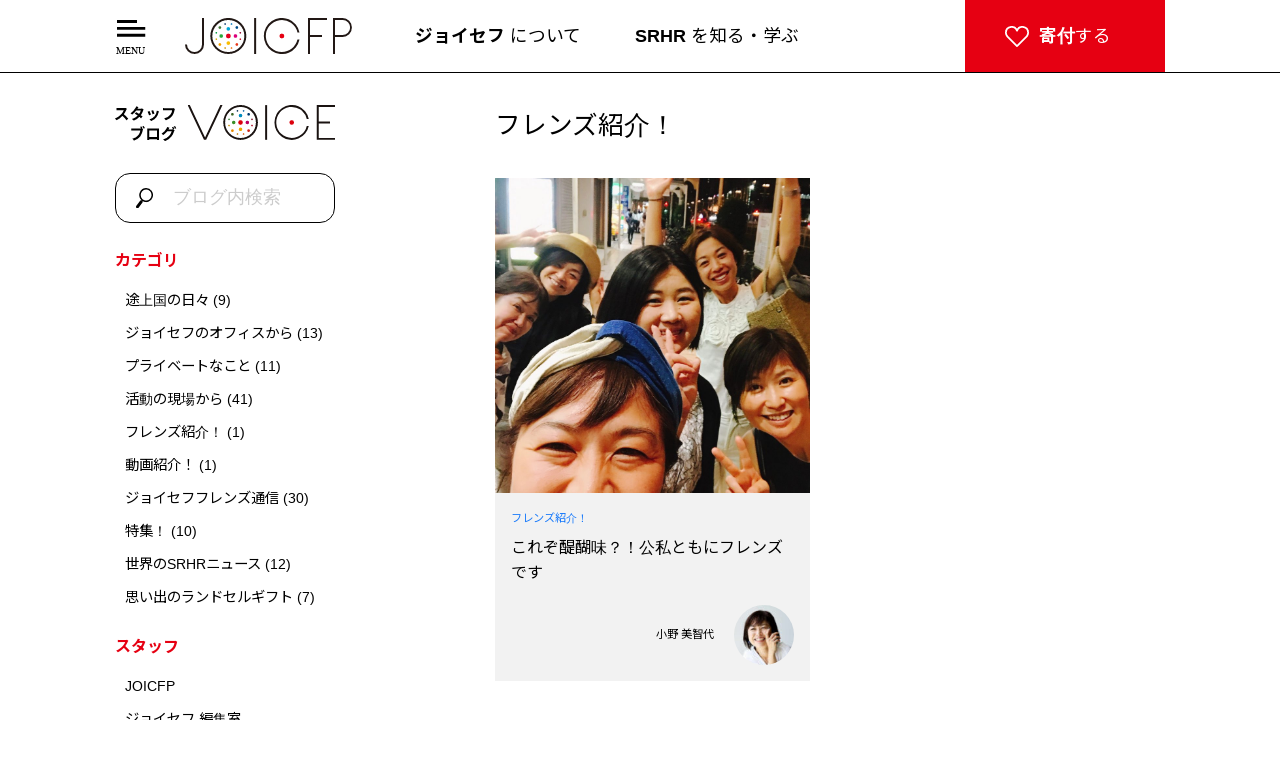

--- FILE ---
content_type: text/html; charset=UTF-8
request_url: https://www.joicfp.or.jp/jpn/staffblog_category/joicfp-friends/
body_size: 11774
content:
<!DOCTYPE html>
<html lang="ja">
<head>
<meta charset="utf-8" />
<title>フレンズ紹介！ | スタッフブログ | 国際協力NGOジョイセフ（JOICFP）</title>
<meta name="keywords" content="国際協力,NGO,寄付,募金" />
<meta name="description" content="ジョイセフは、世界の妊産婦と女性の命と健康を守るために活動している日本生まれの国際協力NGOです。1968年に設立、国連、国際機関、現地NGOや地域住民と連携し、アジアやアフリカで、保健分野の人材養成、物資支援、プロジェクトを通して生活向上等の支援を行っています。" />
<meta name="robots" content="all" />
<meta name="viewport" content="width=device-width,initial-scale=1.0,minimum-scale=1.0,maximum-scale=1.0,user-scalable=no" />
<meta property="og:title" content="フレンズ紹介！ | スタッフブログ | 国際協力NGOジョイセフ（JOICFP）" />
<meta property="og:type" content="article" />
<meta property="og:url" content="https://www.joicfp.or.jp/jpn/staffblog_category/joicfp-friends/" />
<meta property="og:image" content="https://www.joicfp.or.jp/jpn/wp-content/uploads/2018/08/IMG_3982.jpg" />
<meta property="og:site_name" content="国際協力NGOジョイセフ（JOICFP）" />
<meta property="og:description" content="ジョイセフは、世界の妊産婦と女性の命と健康を守るために活動している日本生まれの国際協力NGOです。1968年に設立、国連、国際機関、現地NGOや地域住民と連携し、アジアやアフリカで、保健分野の人材養成、物資支援、プロジェクトを通して生活向上等の支援を行っています。" />
<meta name="twitter:card" content="summary">
<meta name="twitter:site" content="https://www.joicfp.or.jp/jpn/staffblog_category/joicfp-friends/">
<meta name="twitter:image" content="https://www.joicfp.or.jp/jpn/wp-content/uploads/2018/08/IMG_3982.jpg" />
<meta name="twitter:title" content="国際協力NGOジョイセフ（JOICFP）">
<meta name="twitter:description" content="ジョイセフは、世界の妊産婦と女性の命と健康を守るために活動している日本生まれの国際協力NGOです。1968年に設立、国連、国際機関、現地NGOや地域住民と連携し、アジアやアフリカで、保健分野の人材養成、物資支援、プロジェクトを通して生活向上等の支援を行っています。">
<link rel="stylesheet" type="text/css" href="https://www.joicfp.or.jp/jpn/COMMON/CSS/common.css?20251210" />
<link rel="stylesheet" type="text/css" href="https://www.joicfp.or.jp/jpn/COMMON/CSS/contents.css?20251210" />
<link rel="stylesheet" type="text/css" href="https://www.joicfp.or.jp/jpn/COMMON/CSS/index.css?20251210" />
<link rel="stylesheet" type="text/css" href="https://www.joicfp.or.jp/jpn/COMMON/CSS/mypage.css?20251210" />
<link rel="stylesheet" type="text/css" href="https://www.joicfp.or.jp/jpn/COMMON/CSS/people.css?20251210" />
<link rel="stylesheet" type="text/css" href="https://www.joicfp.or.jp/jpn/COMMON/CSS/donationform.css?20251210" />
<link rel="stylesheet" type="text/css" href="https://www.joicfp.or.jp/jpn/COMMON/PLUGINS/slider-pro-master/dist/css/slider-pro.css" />
<script type="text/javascript" src="https://ajax.googleapis.com/ajax/libs/jquery/2.1.3/jquery.min.js"></script>
<script type="text/javascript" src="https://ajaxzip3.github.io/ajaxzip3.js" charset="UTF-8"></script>
<script type="text/javascript" src="https://www.joicfp.or.jp/jpn/COMMON/JS/jquery.mb.YTPlayer.min.js" charset="utf-8"></script> 
<script type="text/javascript" src="https://www.joicfp.or.jp/jpn/COMMON/JS/bigbanner.js"></script>
<script type="text/javascript" src="https://www.joicfp.or.jp/jpn/COMMON/JS/library.js?20251210"></script>
<script type="text/javascript" src="https://www.joicfp.or.jp/jpn/COMMON/PLUGINS/slider-pro-master/dist/js/jquery.sliderPro.min.js"></script>
<link rel="shortcut icon" href="/favicon.svg" />
<link rel="shortcut icon" href="/favicon.ico" />
<link rel="apple-touch-icon" href="/apple-touch-icon.png" />
<link rel="icon" type="image/png" href="/android-chrome-256x256.png" />
<link rel="preconnect" href="https://fonts.googleapis.com">
<link rel="preconnect" href="https://fonts.gstatic.com" crossorigin>
<link href="https://fonts.googleapis.com/css2?family=Noto+Sans+JP:wght@100;200;300;400;500;600;700;800;900&display=swap" rel="stylesheet">
<meta name='robots' content='max-image-preview:large' />
<link rel='dns-prefetch' href='//s.w.org' />
<link rel="alternate" type="application/rss+xml" title="国際協力NGO ジョイセフ（JOICFP） &raquo; フレンズ紹介！ カテゴリー のフィード" href="https://www.joicfp.or.jp/jpn/staffblog_category/joicfp-friends/feed/" />
		<script type="text/javascript">
			window._wpemojiSettings = {"baseUrl":"https:\/\/s.w.org\/images\/core\/emoji\/13.1.0\/72x72\/","ext":".png","svgUrl":"https:\/\/s.w.org\/images\/core\/emoji\/13.1.0\/svg\/","svgExt":".svg","source":{"concatemoji":"https:\/\/www.joicfp.or.jp\/jpn\/wp-includes\/js\/wp-emoji-release.min.js?ver=5.8.12"}};
			!function(e,a,t){var n,r,o,i=a.createElement("canvas"),p=i.getContext&&i.getContext("2d");function s(e,t){var a=String.fromCharCode;p.clearRect(0,0,i.width,i.height),p.fillText(a.apply(this,e),0,0);e=i.toDataURL();return p.clearRect(0,0,i.width,i.height),p.fillText(a.apply(this,t),0,0),e===i.toDataURL()}function c(e){var t=a.createElement("script");t.src=e,t.defer=t.type="text/javascript",a.getElementsByTagName("head")[0].appendChild(t)}for(o=Array("flag","emoji"),t.supports={everything:!0,everythingExceptFlag:!0},r=0;r<o.length;r++)t.supports[o[r]]=function(e){if(!p||!p.fillText)return!1;switch(p.textBaseline="top",p.font="600 32px Arial",e){case"flag":return s([127987,65039,8205,9895,65039],[127987,65039,8203,9895,65039])?!1:!s([55356,56826,55356,56819],[55356,56826,8203,55356,56819])&&!s([55356,57332,56128,56423,56128,56418,56128,56421,56128,56430,56128,56423,56128,56447],[55356,57332,8203,56128,56423,8203,56128,56418,8203,56128,56421,8203,56128,56430,8203,56128,56423,8203,56128,56447]);case"emoji":return!s([10084,65039,8205,55357,56613],[10084,65039,8203,55357,56613])}return!1}(o[r]),t.supports.everything=t.supports.everything&&t.supports[o[r]],"flag"!==o[r]&&(t.supports.everythingExceptFlag=t.supports.everythingExceptFlag&&t.supports[o[r]]);t.supports.everythingExceptFlag=t.supports.everythingExceptFlag&&!t.supports.flag,t.DOMReady=!1,t.readyCallback=function(){t.DOMReady=!0},t.supports.everything||(n=function(){t.readyCallback()},a.addEventListener?(a.addEventListener("DOMContentLoaded",n,!1),e.addEventListener("load",n,!1)):(e.attachEvent("onload",n),a.attachEvent("onreadystatechange",function(){"complete"===a.readyState&&t.readyCallback()})),(n=t.source||{}).concatemoji?c(n.concatemoji):n.wpemoji&&n.twemoji&&(c(n.twemoji),c(n.wpemoji)))}(window,document,window._wpemojiSettings);
		</script>
		<style type="text/css">
img.wp-smiley,
img.emoji {
	display: inline !important;
	border: none !important;
	box-shadow: none !important;
	height: 1em !important;
	width: 1em !important;
	margin: 0 .07em !important;
	vertical-align: -0.1em !important;
	background: none !important;
	padding: 0 !important;
}
</style>
	<link rel='stylesheet' id='wp-block-library-css'  href='https://www.joicfp.or.jp/jpn/wp-includes/css/dist/block-library/style.min.css?ver=5.8.12' type='text/css' media='all' />
<link rel='stylesheet' id='contact-form-7-css'  href='https://www.joicfp.or.jp/jpn/wp-content/plugins/contact-form-7/includes/css/styles.css?ver=5.5.3' type='text/css' media='all' />
<link rel='stylesheet' id='wordpress-popular-posts-css-css'  href='https://www.joicfp.or.jp/jpn/wp-content/plugins/wordpress-popular-posts/assets/css/wpp.css?ver=5.5.1' type='text/css' media='all' />
<script type='application/json' id='wpp-json'>
{"sampling_active":1,"sampling_rate":100,"ajax_url":"https:\/\/www.joicfp.or.jp\/jpn\/wp-json\/wordpress-popular-posts\/v1\/popular-posts","api_url":"https:\/\/www.joicfp.or.jp\/jpn\/wp-json\/wordpress-popular-posts","ID":0,"token":"bb6bd1cf0f","lang":0,"debug":0}
</script>
<script type='text/javascript' src='https://www.joicfp.or.jp/jpn/wp-content/plugins/wordpress-popular-posts/assets/js/wpp.min.js?ver=5.5.1' id='wpp-js-js'></script>
<link rel="https://api.w.org/" href="https://www.joicfp.or.jp/jpn/wp-json/" /><link rel="EditURI" type="application/rsd+xml" title="RSD" href="https://www.joicfp.or.jp/jpn/xmlrpc.php?rsd" />
<link rel="wlwmanifest" type="application/wlwmanifest+xml" href="https://www.joicfp.or.jp/jpn/wp-includes/wlwmanifest.xml" /> 
<meta name="generator" content="WordPress 5.8.12" />
		<script type="text/javascript">
				(function(c,l,a,r,i,t,y){
					c[a]=c[a]||function(){(c[a].q=c[a].q||[]).push(arguments)};t=l.createElement(r);t.async=1;
					t.src="https://www.clarity.ms/tag/"+i+"?ref=wordpress";y=l.getElementsByTagName(r)[0];y.parentNode.insertBefore(t,y);
				})(window, document, "clarity", "script", "qqjy8rvcom");
		</script>
		            <style id="wpp-loading-animation-styles">@-webkit-keyframes bgslide{from{background-position-x:0}to{background-position-x:-200%}}@keyframes bgslide{from{background-position-x:0}to{background-position-x:-200%}}.wpp-widget-placeholder,.wpp-widget-block-placeholder{margin:0 auto;width:60px;height:3px;background:#dd3737;background:linear-gradient(90deg,#dd3737 0%,#571313 10%,#dd3737 100%);background-size:200% auto;border-radius:3px;-webkit-animation:bgslide 1s infinite linear;animation:bgslide 1s infinite linear}</style>
            <!-- Google Tag Manager -->
<script>(function(w,d,s,l,i){w[l]=w[l]||[];w[l].push({'gtm.start':
new Date().getTime(),event:'gtm.js'});var f=d.getElementsByTagName(s)[0],
j=d.createElement(s),dl=l!='dataLayer'?'&l='+l:'';j.async=true;j.src=
'https://www.googletagmanager.com/gtm.js?id='+i+dl;f.parentNode.insertBefore(j,f);
})(window,document,'script','dataLayer','GTM-N6QMLX');</script>
<!-- End Google Tag Manager -->
<!-- Global site tag (gtag.js) - Google Analytics -->
<script async src="https://www.googletagmanager.com/gtag/js?id=G-BBS4Y42VP7"></script>
<script>
  window.dataLayer = window.dataLayer || [];
  function gtag(){dataLayer.push(arguments);}
  gtag('js', new Date());

  gtag('config', 'G-BBS4Y42VP7');
</script>

<script>
  (function(i,s,o,g,r,a,m){i['GoogleAnalyticsObject']=r;i[r]=i[r]||function(){
  (i[r].q=i[r].q||[]).push(arguments)},i[r].l=1*new Date();a=s.createElement(o),
  m=s.getElementsByTagName(o)[0];a.async=1;a.src=g;m.parentNode.insertBefore(a,m)
  })(window,document,'script','//www.google-analytics.com/analytics.js','ga');

  ga('create', 'UA-1615300-1', 'joicfp.or.jp');
  ga('require', 'displayfeatures');
  ga('send', 'pageview');
  
  ga('create', 'UA-90597005-2', 'auto', {'name': 'adwords'});
  ga('adwords.send', 'pageview');

</script>
</head>
<body>
<!-- Google Tag Manager (noscript) -->
<noscript><iframe src="https://www.googletagmanager.com/ns.html?id=GTM-N6QMLX"
height="0" width="0" style="display:none;visibility:hidden"></iframe></noscript>
<!-- End Google Tag Manager (noscript) -->
<div id="fb-root"></div>
<script>(function(d, s, id) {
  var js, fjs = d.getElementsByTagName(s)[0];
  if (d.getElementById(id)) return;
  js = d.createElement(s); js.id = id;
  js.src = "//connect.facebook.net/ja_JP/sdk.js#xfbml=1&version=v2.5&appId=1207032869310367";
  fjs.parentNode.insertBefore(js, fjs);
}(document, 'script', 'facebook-jssdk'));</script>
<header id="header">
	<div>
		<div>
			<h1><a href="https://www.joicfp.or.jp/jpn/"><img src="https://www.joicfp.or.jp/jpn/COMMON/IMAGES/logo.svg" alt="国際協力NGOジョイセフ（JOICFP）" /></a></h1>
		</div>
		<nav id="global_menu">
			<ul>
				<li class="parent navi_0">
					<span onclick="openMegamenu('.navi_0');"><img src="https://www.joicfp.or.jp/jpn/COMMON/IMAGES/menu.svg" alt="MENU" /></span>
					<div class="megamenu">
						<div>
							<p class="close"><a href="javascript:void(0);" onclick="closeMegamenu();">メニューをとじる <strong>×</strong></a></p>
							<p class="top"><a href="https://www.joicfp.or.jp/jpn/">TOPページへ</a></p>
							<div class="c_left">
								<dl>
									<dt><a href="https://www.joicfp.or.jp/jpn/joicfp/">ジョイセフについて</a></dt>
									<dd>
										<dl>
											<dt><a href="https://www.joicfp.or.jp/jpn/joicfp/activity/">私たちの活動</a></dt>
											<dd>
												<ul>
											<li><a href="https://www.joicfp.or.jp/jpn/profile/activity/why/">活動する理由</a></li>
											<li><a href="https://www.joicfp.or.jp/jpn/profile/activity/what/">活動する分野</a></li>
											<li><a href="https://www.joicfp.or.jp/jpn/joicfp/activity/how/">私たちの方法</a></li>
											<li><a href="https://www.joicfp.or.jp/jpn/profile/activity/where/">活動地域・国</a></li>										
											<!--li><a href="https://www.joicfp.or.jp/jpn/profile/research/">活動レポート</a></li-->
											<li><a href="https://www.joicfp.or.jp/jpn/white-ribbon/">ホワイトリボン</a></li>
											<li><a href="https://www.joicfp.or.jp/jpn/ilady_project/">ILADY.</a></li>
											<li><a href="https://www.joicfp.or.jp/jpn/srhr4all/">SRHR for ALL アクション！</a></li>
											<li><a href="https://www.joicfp.or.jp/jpn/donate/support/omoide_ransel/">思い出のランドセルギフト</a></li>
										</ul>
									</dd>
								</dl>
								<dl>
									<dt>組織概要</dt>
									<dd>
										<ul>
											<li><a href="https://www.joicfp.or.jp/jpn/profile/">ジョイセフとは</a></li>
											<li><a href="https://www.joicfp.or.jp/jpn/joicfp/info/outline/">ジョイセフの情報</a></li>
											<li><a href="https://www.joicfp.or.jp/jpn/joicfp/info/history/">歴史</a></li>
											<li><a href="https://www.joicfp.or.jp/jpn/joicfp/info/ambassador/">アンバサダー</a></li>
											<li><a href="https://www.joicfp.or.jp/jpn/profile/research/">報告書</a></li>
										</ul>
											</dd>
										</dl>
										<p class="small"><a href="https://www.joicfp.or.jp/jpn/people/">ジョイセフと一緒に、世界を変えていく<strong>「ひと」</strong></a></p>
										<p class="small"><a href="https://www.joicfp.or.jp/jpn/column/">ジョイセフの活動とSRHRを<strong>「知る」</strong></a></p>
									</dd>
								</dl>
							</div>
							<div class="c_center">
								<dl>
									<dt><a href="https://www.joicfp.or.jp/jpn/donate/">支援する</a></dt>
									<dd>
										<p><a href="https://www.joicfp.or.jp/donationform/">寄付する</a></p>
										<p><a href="https://www.joicfp.or.jp/jpn/joicfpfriends/">ジョイセフフレンズ（毎月寄付）について</a></p>
										<p><a href="https://www.joicfp.or.jp/jpn/donate/support/omoide_ransel/">ランドセルを寄付する</a></p>
										<dl>
											<dt>さまざまな支援の形</dt>
											<dd>
												<ul>
													<li><a href="https://www.joicfp.or.jp/jpn/donate/support/">🎁 物を贈って支援</a></li>
													<li><a href="https://www.joicfp.or.jp/jpn/donate/shopping/">🛒 お買い物で支援</a></li>
													<li><a href="https://www.joicfp.or.jp/jpn/donate/point/">🅿 ポイントで寄付</a></li>
													<li><a href="https://www.joicfp.or.jp/jpn/donate/charity_run/">🏃🏻‍♀️ ホワイトリボンランに参加</a></li>
													<li><a href="https://www.joicfp.or.jp/jpn/donate/donation/inheritance/">📋 遺贈・相続寄付</a></li>
												</ul>
											</dd>
										</dl>
										<p><a href="https://www.joicfp.or.jp/jpn/support/tax_incentive/">寄付金控除について</a></p>
									</dd>
								</dl>
								<dl>
									<dt><a href="https://www.joicfp.or.jp/jpn/column_tag/srhr/">SRHRを知る・学ぶ</a></dt>
									<dd>
										<p><a href="https://www.joicfp.or.jp/srhr/" target="_blank">「わたしたちのSRHR」特設サイトへ</a></p>
										<p><a href="https://www.joicfp.or.jp/jpn/column_tag/srhr/">SRHR記事一覧</a></p>
									</dd>
								</dl>
							</div>
							<div class="c_right">
								<ul class="buttons">
									<li><a href="https://www.joicfp.or.jp/jpn/2026/">最新情報</a></li>
									<li><a href="https://www.joicfp.or.jp/jpn/staffblog/"><img src="https://www.joicfp.or.jp/jpn/COMMON/IMAGES/navi_staffblog.svg" alt="スタッフブログ" /></a></li>
								</ul>
								<ul class="info">
									<li><a class="mail" href="https://www.joicfp.or.jp/jpn/mail_magazine/">メールマガジン登録・解除</a></li>
									<li><a class="faq" href="https://www.joicfp.or.jp/jpn/faq/">よくあるご質問</a></li>
									<li><a class="contact" href="https://www.joicfp.or.jp/jpn/contact/">お問い合わせ</a></li>
									<li><a class="recruit" href="https://www.joicfp.or.jp/jpn/recruitment/careers/">人材募集</a></li>
								</ul>
								<p class="english"><a href="https://www.joicfp.or.jp/eng/">English</a></p>
								<ul class="sns">
									<li><a href="https://www.instagram.com/joicfp" target="_blank"><img src="https://www.joicfp.or.jp/jpn/COMMON/IMAGES/navi_sns_instagram.svg" alt="instagram" /></a></li>
									<li><a href="https://www.facebook.com/JOICFP" target="_blank"><img src="https://www.joicfp.or.jp/jpn/COMMON/IMAGES/navi_sns_facebook.svg" alt="facebook" /></a></li>
									<li><a href="https://twitter.com/NGO_JOICFP" target="_blank"><img src="https://www.joicfp.or.jp/jpn/COMMON/IMAGES/navi_sns_x.svg" alt="x" /></a></li>
									<li><a href="https://www.youtube.com/user/JOICFP" target="_blank"><img src="https://www.joicfp.or.jp/jpn/COMMON/IMAGES/navi_sns_youtube.svg" alt="youtube" /></a></li>
									<li><a href="https://podcasters.spotify.com/pod/show/0uo93pbigqo" target="_blank"><img src="https://www.joicfp.or.jp/jpn/COMMON/IMAGES/navi_sns_spotify.svg" alt="spotify" /></a></li>
								</ul>
<form method="get" action="https://www.joicfp.or.jp/jpn/"><input type="image" src="https://www.joicfp.or.jp/jpn/COMMON/IMAGES/search.svg" /><input class="text" type="text" name="s" value="" placeholder="サイト内検索" /></form>
								<ul class="links_1">
									<li><a href="https://www.joicfp.or.jp/jpn/personal/">👤 はじめての方へ</a></li>
									<li><a href="https://www.joicfp.or.jp/jpn/cooperation/">🏢 法人の方へ</a></li>
									<li><a href="https://www.joicfp.or.jp/jpn/4educators/">🎓 教育関係者の方へ</a></li>
									<li>支援者の方へ</li>
								</ul>
								<ul class="links_2">
									<li><a href="https://www.joicfp.or.jp/jpn/volunteer/">ボランティア / インターン</a></li>
									<li><a href="https://www.joicfp.or.jp/jpn/access/">ジョイセフへのアクセス</a></li>
									<li><a href="https://www.joicfp.or.jp/jpn/joicfpspot/">ジョイセフスポット</a></li>
									<li><a href="https://www.joicfp.or.jp/jpn/news/media/">メディア掲載情報</a></li>
									<li><a href="https://www.joicfp.or.jp/jpn/privacy/">個人情報保護方針</a></li>
								</ul>

								<p class="jf"><a href="https://www.joicfp.or.jp/jpn/donate/for_friends/"><img src="https://www.joicfp.or.jp/jpn/COMMON/IMAGES/navi_9_5_pc.svg" alt="ジョイセフフレンズページ" />ジョイセフフレンズページ</a></p>
							</div>
						</div>
					</div>
				</li>
				<li class="parent navi_1">
					<span onclick="openMegamenu('.navi_1');"><strong>ジョイセフ</strong> について</span>
					<div class="megamenu">
						<div>
							<p class="close"><a href="javascript:void(0);" onclick="closeMegamenu();">メニューをとじる <strong>×</strong></a></p>
							<div class="c_left">
								<dl>
									<dt>私たちの活動</dt>
									<dd>
										<ul>
											<li><a href="https://www.joicfp.or.jp/jpn/profile/activity/why/">活動する理由</a></li>
											<li><a href="https://www.joicfp.or.jp/jpn/profile/activity/what/">活動する分野</a></li>
											<li><a href="https://www.joicfp.or.jp/jpn/joicfp/activity/how/">私たちの方法</a></li>
											<li><a href="https://www.joicfp.or.jp/jpn/profile/activity/where/">活動地域・国</a></li>											
											<!--li><a href="https://www.joicfp.or.jp/jpn/profile/research/">活動レポート</a></li-->
											<li><a href="https://www.joicfp.or.jp/jpn/white-ribbon/">ホワイトリボン</a></li>
											<li><a href="https://www.joicfp.or.jp/jpn/ilady_project/">ILADY.</a></li>
											<li><a href="https://www.joicfp.or.jp/jpn/srhr4all/">SRHR for ALL アクション！</a></li>
											<li><a href="https://www.joicfp.or.jp/jpn/donate/support/omoide_ransel/">思い出のランドセルギフト</a>
										</ul>
									</dd>
								</dl>
								<dl>
									<dt>組織概要</dt>
									<dd>
										<ul>
											<li><a href="https://www.joicfp.or.jp/jpn/profile/">ジョイセフとは</a></li>
											<li><a href="https://www.joicfp.or.jp/jpn/joicfp/info/outline/">ジョイセフの情報</a></li>
											<li><a href="https://www.joicfp.or.jp/jpn/joicfp/info/history/">歴史</a></li>
											<li><a href="https://www.joicfp.or.jp/jpn/joicfp/info/ambassador/">アンバサダー</a></li>
											<li><a href="https://www.joicfp.or.jp/jpn/profile/research/">報告書</a></li>
										</ul>
									</dd>
								</dl>
							</div>
							<div class="c_right">
								<dl>
									<dt><span>ジョイセフの活動と<br />SRHRを</span><strong>知る</strong></dt>
									<dd>
<div><a class="post" href="https://www.joicfp.or.jp/jpn/column/emergency-contraception_2025-04/"><img width="270" height="320" src="https://www.joicfp.or.jp/jpn/wp-content/uploads/2025/12/202512webinar04-270x320.jpg" class="attachment-size_270x320 size-size_270x320 wp-post-image" alt="" loading="lazy" /><p>【全4部】ついに日本でも！ 緊急避妊薬の市販化ってどういうこと？ わたしのカラダ、未来の選択を考える―― ウェビナーレポート④</p></a></div><p><a class="tag" href="/jpn/column_tag/japan/">＃日本の状況</a><a class="tag" href="/jpn/column_tag/data/">＃データ</a><a class="tag" href="/jpn/column_tag/from-the-scene/">＃現場より</a><a class="tag" href="/jpn/column_tag/column/">＃コラム</a><a class="tag" href="/jpn/column_tag/world/">＃世界の状況</a><a class="tag" href="/jpn/column_tag/words/">＃用語解説</a><a class="tag" href="/jpn/column_tag/advocacy/">＃アドボカシー</a><a class="tag" href="/jpn/column_tag/project/">＃プロジェクト</a><a class="go_index" href="https://www.joicfp.or.jp/jpn/column/">「知る」記事一覧へ</a></p>
									</dd>
								</dl><dl>
									<dt><span>ジョイセフと一緒に<br />世界を変えていく</span><strong>ひと</strong></dt>
									<dd>
<div><a class="post" href="https://www.joicfp.or.jp/jpn/people/mayumi-taniguchi/"><img width="270" height="320" src="https://www.joicfp.or.jp/jpn/wp-content/uploads/2025/10/taniguchi-1-270x320.jpg" class="attachment-size_270x320 size-size_270x320 wp-post-image" alt="" loading="lazy" /><p><span>【 私とSRHR 】 愛ある「ツッコミ」で社会を変えたい。谷口真由美、ジョイセフとともにSRHRを掲げて走り出す</span>法学者/ジョイセフ理事<strong>谷口 真由美</strong></p></a></div><p><a class="tag" href="/jpn/people_tag/staff/">＃ジョイセフスタッフ</a><a class="tag" href="/jpn/people_tag/partner/">＃パートナー紹介</a><a class="tag" href="/jpn/people_tag/friends/">＃ジョイセフフレンズ</a><a class="tag" href="/jpn/people_tag/opinion-leader/">＃オピニオンリーダー</a><a class="go_index" href="https://www.joicfp.or.jp/jpn/people/">「ひと」記事一覧へ</a></p>
									</dd>
								</dl>
								<p><span><a href="https://www.joicfp.or.jp/jpn/column/">記事一覧へ</a></span><span><a href="https://www.joicfp.or.jp/jpn/people/">記事一覧へ</a></span></p>
							</div>
							<ul>
								<li><a href="https://www.joicfp.or.jp/jpn/2026/">最新情報</a></li>
								<li><a href="https://www.joicfp.or.jp/jpn/staffblog/"><img src="https://www.joicfp.or.jp/jpn/COMMON/IMAGES/navi_staffblog.svg" alt="スタッフブログ" /></a></li>
								<li><a href="https://www.joicfp.or.jp/jpn/recruitment/careers/">ジョイセフで働く</a></li>
							</ul>
						</div>
					</div>
				</li>
				<li class="parent navi_2">
					<span onclick="openMegamenu('.navi_2');"><strong>SRHR</strong> を知る・学ぶ</span>
					<div class="megamenu">
						<div>
							<p class="close"><a href="javascript:void(0);" onclick="closeMegamenu();">メニューをとじる <strong>×</strong></a></p>
							<div class="c_left">
								<dl>
									<dt>SRHRを知る</dt>
									<dd>
<a href="https://www.joicfp.or.jp/srhr/" target="_blank"><img src="https://www.joicfp.or.jp/jpn/COMMON/IMAGES/navi_srhr_1.webp" alt="わたしたちのSRHR" /></a>
<p><a href="https://www.joicfp.or.jp/srhr/" target="_blank">わたしたちのSRHR</a></p>
									</dd>
								</dl>
								<p><a href="https://www.joicfp.or.jp/srhr/" target="_blank"><img src="https://www.joicfp.or.jp/jpn/COMMON/IMAGES/navi_srhr.svg" alt="わたしたちのSRHR" /></a></p>
							</div>
							<div class="c_right">
								<dl>
									<dt>SRHR関連記事</dt>
									<dd>
										<ul>
<li><a class="post" href="https://www.joicfp.or.jp/jpn/column/emergency-contraception_2025-04/"><img width="270" height="320" src="https://www.joicfp.or.jp/jpn/wp-content/uploads/2025/12/202512webinar04-270x320.jpg" class="attachment-size_270x320 size-size_270x320 wp-post-image" alt="" loading="lazy" />【全4部】ついに日本でも！ 緊急避妊薬の市販化ってどういうこと？ わたしのカラダ、未来の選択を考える―― ウェビナーレポート④</a></li><li><a class="post" href="https://www.joicfp.or.jp/jpn/column/emergency-contraception_2025-03/"><img width="270" height="320" src="https://www.joicfp.or.jp/jpn/wp-content/uploads/2025/12/202512webinar03-270x320.jpg" class="attachment-size_270x320 size-size_270x320 wp-post-image" alt="" loading="lazy" />【全4部】ついに日本でも！ 緊急避妊薬の市販化ってどういうこと？ わたしのカラダ、未来の選択を考える―― ウェビナーレポート③</a></li><li><a class="post" href="https://www.joicfp.or.jp/jpn/column/emergency-contraception_2025-02/"><img width="270" height="320" src="https://www.joicfp.or.jp/jpn/wp-content/uploads/2025/12/202512webinar02-270x320.jpg" class="attachment-size_270x320 size-size_270x320 wp-post-image" alt="" loading="lazy" />【全4部】ついに日本でも！ 緊急避妊薬の市販化ってどういうこと？ わたしのカラダ、未来の選択を考える―― ウェビナーレポート②</a></li>										</ul>
										<p><a href="https://www.joicfp.or.jp/jpn/column_tag/srhr/">記事一覧を見る</a></p>
									</dd>
								</dl>
							</div>
						</div>
					</div>
				</li>
				<li class="parent navi_9">
					<span onclick="openMegamenu('.navi_9');"><strong>寄付</strong>する</span>
					<div class="megamenu">
						<div>
							<p class="close"><a href="javascript:void(0);" onclick="closeMegamenu();">メニューをとじる <strong>×</strong></a></p>
							<div class="sp">
								<ul>
									<li><a href="https://congrant.com/project/joicfp/19155/form/step1" target="_blank"><img src="https://www.joicfp.or.jp/jpn/COMMON/IMAGES/navi_9_1_sp.svg" alt="今すぐ寄付する" />今すぐ寄付する</a></li>
									<li><a href="https://congrant.com/project/joicfp/19155/form/step1?type=monthly" target="_blank"><img src="https://www.joicfp.or.jp/jpn/COMMON/IMAGES/navi_9_2_sp.svg" alt="ジョイセフフレンズになる（毎月寄付）" /><span>ジョイセフフレンズになる（毎月寄付）</span></a></li>
									<li><a href="https://www.joicfp.or.jp/jpn/donate/for_friends/"><img style="width:24px;" src="https://www.joicfp.or.jp/jpn/COMMON/IMAGES/navi_9_5_pc.svg" alt="ジョイセフフレンズページ" />ジョイセフフレンズページ</a></li>
									<li><a href="https://www.joicfp.or.jp/jpn/donate/support/omoide_ransel/" target="_blank"><img src="https://www.joicfp.or.jp/jpn/COMMON/IMAGES/navi_9_3_sp.svg" alt="ランドセルを寄付する" />ランドセルを寄付する</a></li>
								</ul>
							</div>
							<div class="c_left">
								<dl>
									<dt>様々な支援の形</dt>
									<dd>
										<ul>
											<li><a href="https://www.joicfp.or.jp/jpn/joicfpfriends/">💕 フレンズ支援（毎月寄付）</a></li>
											<li><a href="https://www.joicfp.or.jp/jpn/donate/support/">🎁 物を贈って支援</a></li>
											<li><a href="https://www.joicfp.or.jp/jpn/donate/shopping/">🛒 お買い物で支援</a></li>
											<li><a href="https://www.joicfp.or.jp/jpn/donate/point/">🅿 ポイントで寄付</a></li>
											<li><a href="https://www.joicfp.or.jp/jpn/donate/charity_run/">🏃🏻‍♀️ ホワイトリボンランに参加</a></li>
											<li><a href="https://www.joicfp.or.jp/jpn/donate/donation/inheritance/">📋 遺贈・相続寄付</a></li>
										</ul>
									</dd>
								</dl>
							</div>
							<div class="c_center">
								<ul>
									<li><a href="https://www.joicfp.or.jp/jpn/support/tax_incentive/">寄付金控除について</a></li>
									<li><a href="https://www.joicfp.or.jp/jpn/personal/">はじめての方へ</a></li>
									<li><a href="https://www.joicfp.or.jp/jpn/cooperation/">企業・法人の方へ</a></li>
									<li><a href="https://www.joicfp.or.jp/jpn/4educators/">教育関係者の方へ</a></li>
								</ul>
								<ul class="info">
									<li><a class="mail" href="https://www.joicfp.or.jp/jpn/mail_magazine/">メールマガジン登録・解除</a></li>
									<li><a class="faq" href="https://www.joicfp.or.jp/jpn/faq/">よくあるご質問</a></li>
									<li><a class="contact" href="https://www.joicfp.or.jp/jpn/contact/">お問い合わせ</a></li>
								</ul>
							</div>
							<div class="c_right">
								<ul>
									<li><a href="https://congrant.com/project/joicfp/19155/form/step1" target="_blank"><img src="https://www.joicfp.or.jp/jpn/COMMON/IMAGES/navi_9_1_pc.svg" alt="今すぐ寄付する" />今すぐ寄付する</a></li>
									<li><a href="https://congrant.com/project/joicfp/19155/form/step1?type=monthly" target="_blank"><img src="https://www.joicfp.or.jp/jpn/COMMON/IMAGES/navi_9_2_pc.svg" alt="ジョイセフフレンズになる（毎月寄付）" /><span>ジョイセフフレンズになる<br />（毎月寄付）</span></a></li>
									<li><a href="https://www.joicfp.or.jp/jpn/donate/for_friends/"><img src="https://www.joicfp.or.jp/jpn/COMMON/IMAGES/navi_9_5_pc.svg" alt="ジョイセフフレンズページ" />ジョイセフフレンズページ</a></li>
									<li><a href="https://www.joicfp.or.jp/jpn/donate/support/omoide_ransel/" target="_blank"><img src="https://www.joicfp.or.jp/jpn/COMMON/IMAGES/navi_9_3_pc.svg" alt="ランドセルを寄付する" />ランドセルを寄付する</a></li>
								</ul>
							</div>
						</div>
					</div>
				</li>
			</ul>
		</nav>
	</div>
</header>
<header id="header_staffblog">
	<div>
		<h2><a href="https://www.joicfp.or.jp/jpn/staffblog/"><img src="https://www.joicfp.or.jp/jpn/COMMON/IMAGES/navi_staffblog.svg" alt="スタッフブログ" /></a></h2>
		<p class="open" onclick="openStaffblogmenu();"><img src="https://www.joicfp.or.jp/jpn/COMMON/IMAGES/staffblog_close.svg" alt="MENU" /></p>
		<p class="close" onclick="closeStaffblogmenu();"><img src="https://www.joicfp.or.jp/jpn/COMMON/IMAGES/staffblog_open.svg" alt="MENU" /></p>
	</div>
	<nav id="staffblog_menu">
		<div>
			<p class="close"><a href="javascript:void(0);" onclick="closeStaffblogmenu();">メニューをとじる <strong>×</strong></a></p>
			<form method="get" action="https://www.joicfp.or.jp/jpn/"><input type="hidden" name="post_type" value="staffblog" /><input type="image" src="https://www.joicfp.or.jp/jpn/COMMON/IMAGES/search.svg" /><input type="text" name="s" id="testSearchInput" value="" placeholder="ブログ内検索" /></form>
			<dl>
				<dt>カテゴリ</dt>
				<dd>
					<ul>
	<li class="cat-item cat-item-86"><a href="https://www.joicfp.or.jp/jpn/staffblog_category/diary/">途上国の日々</a> (9)
</li>
	<li class="cat-item cat-item-87"><a href="https://www.joicfp.or.jp/jpn/staffblog_category/office/">ジョイセフのオフィスから</a> (13)
</li>
	<li class="cat-item cat-item-88"><a href="https://www.joicfp.or.jp/jpn/staffblog_category/private/">プライベートなこと</a> (11)
</li>
	<li class="cat-item cat-item-89"><a href="https://www.joicfp.or.jp/jpn/staffblog_category/activity/">活動の現場から</a> (41)
</li>
	<li class="cat-item cat-item-90 current-cat"><a aria-current="page" href="https://www.joicfp.or.jp/jpn/staffblog_category/joicfp-friends/">フレンズ紹介！</a> (1)
</li>
	<li class="cat-item cat-item-228"><a href="https://www.joicfp.or.jp/jpn/staffblog_category/video/">動画紹介！</a> (1)
</li>
	<li class="cat-item cat-item-229"><a href="https://www.joicfp.or.jp/jpn/staffblog_category/%e3%82%b7%e3%82%99%e3%83%a7%e3%82%a4%e3%82%bb%e3%83%95%e3%83%95%e3%83%ac%e3%83%b3%e3%82%ba%e9%80%9a%e4%bf%a1/">ジョイセフフレンズ通信</a> (30)
</li>
	<li class="cat-item cat-item-230"><a href="https://www.joicfp.or.jp/jpn/staffblog_category/%e7%89%b9%e9%9b%86%ef%bc%81/">特集！</a> (10)
</li>
	<li class="cat-item cat-item-241"><a href="https://www.joicfp.or.jp/jpn/staffblog_category/%e4%b8%96%e7%95%8c%e3%81%aesrhr%e3%83%8b%e3%83%a5%e3%83%bc%e3%82%b9/">世界のSRHRニュース</a> (12)
</li>
	<li class="cat-item cat-item-269"><a href="https://www.joicfp.or.jp/jpn/staffblog_category/%e6%80%9d%e3%81%84%e5%87%ba%e3%81%ae%e3%83%a9%e3%83%b3%e3%83%89%e3%82%bb%e3%83%ab%e3%82%ae%e3%83%95%e3%83%88/">思い出のランドセルギフト</a> (7)
</li>
					</ul>
				</dd>
			</dl>
			<dl>
				<dt>スタッフ</dt>
				<dd>
					<ul>
<ul><li><a href="https://www.joicfp.or.jp/jpn/author/admin">JOICFP</a></li><li><a href="https://www.joicfp.or.jp/jpn/author/asunami">ジョイセフ 編集室</a></li><li><a href="https://www.joicfp.or.jp/jpn/author/eyamaguchi">山口 悦子</a></li><li><a href="https://www.joicfp.or.jp/jpn/author/fsaito">斎藤文栄</a></li><li><a href="https://www.joicfp.or.jp/jpn/author/hkusano">草野洋美</a></li><li><a href="https://www.joicfp.or.jp/jpn/author/ilady">I LADY.事務局</a></li><li><a href="https://www.joicfp.or.jp/jpn/author/kyamaguchi">山口 和美</a></li><li><a href="https://www.joicfp.or.jp/jpn/author/kyoshidome">吉留 桂</a></li><li><a href="https://www.joicfp.or.jp/jpn/author/lasamura">浅村 里紗</a></li><li><a href="https://www.joicfp.or.jp/jpn/author/mhayashi">林 未由</a></li><li><a href="https://www.joicfp.or.jp/jpn/author/mkatsube">勝部 まゆみ</a></li><li><a href="https://www.joicfp.or.jp/jpn/author/mkuribayashi">栗林桃乃</a></li><li><a href="https://www.joicfp.or.jp/jpn/author/mono">小野 美智代</a></li><li><a href="https://www.joicfp.or.jp/jpn/author/mseki">關まりこ</a></li><li><a href="https://www.joicfp.or.jp/jpn/author/nhashimoto">橋本望</a></li><li><a href="https://www.joicfp.or.jp/jpn/author/wkai">甲斐 和歌子</a></li></ul>					</ul>
				</dd>
			</dl>
			<dl>
				<dt>タグ</dt>
				<dd>
					<ul>
	<li class="cat-item cat-item-304"><a href="https://www.joicfp.or.jp/jpn/staffblog_tag/%e3%82%a2%e3%83%95%e3%82%ac%e3%83%8b%e3%82%b9%e3%82%bf%e3%83%b3/">アフガニスタン</a> (1)
</li>
	<li class="cat-item cat-item-114"><a href="https://www.joicfp.or.jp/jpn/staffblog_tag/friends/">ジョイセフフレンズ</a> (7)
</li>
	<li class="cat-item cat-item-291"><a href="https://www.joicfp.or.jp/jpn/staffblog_tag/asia/">アジア</a> (3)
</li>
	<li class="cat-item cat-item-292"><a href="https://www.joicfp.or.jp/jpn/staffblog_tag/report/">活動報告</a> (25)
</li>
	<li class="cat-item cat-item-113"><a href="https://www.joicfp.or.jp/jpn/staffblog_tag/randoseru/">ランドセル</a> (8)
</li>
	<li class="cat-item cat-item-116"><a href="https://www.joicfp.or.jp/jpn/staffblog_tag/supporter/">サポーター</a> (2)
</li>
	<li class="cat-item cat-item-305"><a href="https://www.joicfp.or.jp/jpn/staffblog_tag/%e7%b7%8a%e6%80%a5%e6%94%af%e6%8f%b4/">緊急支援</a> (1)
</li>
	<li class="cat-item cat-item-226"><a href="https://www.joicfp.or.jp/jpn/staffblog_tag/srhr/">SRHR</a> (17)
</li>
	<li class="cat-item cat-item-227"><a href="https://www.joicfp.or.jp/jpn/staffblog_tag/other/">その他</a> (1)
</li>
	<li class="cat-item cat-item-231"><a href="https://www.joicfp.or.jp/jpn/staffblog_tag/%e3%82%a2%e3%83%89%e3%83%9c%e3%82%ab%e3%82%b7%e3%83%bc/">アドボカシー</a> (5)
</li>
	<li class="cat-item cat-item-232"><a href="https://www.joicfp.or.jp/jpn/staffblog_tag/ilady/">ILADY</a> (7)
</li>
	<li class="cat-item cat-item-235"><a href="https://www.joicfp.or.jp/jpn/staffblog_tag/podcast/">Podcast</a> (1)
</li>
	<li class="cat-item cat-item-266"><a href="https://www.joicfp.or.jp/jpn/staffblog_tag/%e3%83%9b%e3%83%af%e3%82%a4%e3%83%88%e3%83%aa%e3%83%9c%e3%83%b3/">ホワイトリボン</a> (7)
</li>
	<li class="cat-item cat-item-268"><a href="https://www.joicfp.or.jp/jpn/staffblog_tag/hpv/">HPV</a> (1)
</li>
	<li class="cat-item cat-item-271"><a href="https://www.joicfp.or.jp/jpn/staffblog_tag/gender-equality/">ジェンダー平等</a> (4)
</li>
	<li class="cat-item cat-item-275"><a href="https://www.joicfp.or.jp/jpn/staffblog_tag/srhr-youth/">SRHRユースアライアンス</a> (3)
</li>
	<li class="cat-item cat-item-276"><a href="https://www.joicfp.or.jp/jpn/staffblog_tag/africa/">アフリカ</a> (22)
</li>
	<li class="cat-item cat-item-293"><a href="https://www.joicfp.or.jp/jpn/staffblog_tag/%e7%94%a3%e3%82%80%e3%83%bb%e7%94%a3%e3%81%be%e3%81%aa%e3%81%84%e3%81%ae%e9%81%b8%e6%8a%9e/">産む・産まないの選択</a> (4)
</li>
	<li class="cat-item cat-item-283"><a href="https://www.joicfp.or.jp/jpn/staffblog_tag/%e6%80%a7%e6%9a%b4%e5%8a%9b%e6%a0%b9%e7%b5%b6/">性暴力根絶</a> (6)
</li>
					</ul>
				</dd>
			</dl>
			<dl>
				<dt>最新の投稿</dt>
				<dd>
					<ul>
<li><a href="https://www.joicfp.or.jp/jpn/staffblog/20260111/">みなさまの支援で育った私が、今は次の世代に“知る力”を届けています</a></li>
<li><a href="https://www.joicfp.or.jp/jpn/staffblog/20251211/">日本のI LADY.プロジェクト担当が見たガーナ</a></li>
<li><a href="https://www.joicfp.or.jp/jpn/staffblog/20251111/">ケニア人スタッフジルのウガンダ活動報告</a></li>
<li><a href="https://www.joicfp.or.jp/jpn/staffblog/20251011/">ガーナ、クロボ族の結婚式</a></li>
					</ul>
				</dd>
			</dl>
		</div>
	</nav>
</header><section id="second" class="staffblog">
	<article>
<h3>フレンズ紹介！</h3>

		<ul class="staffblog_list">
<li><a href="https://www.joicfp.or.jp/jpn/staffblog/%e3%81%93%e3%82%8c%e3%81%9e%e9%86%8d%e9%86%90%e5%91%b3%ef%bc%9f%ef%bc%81%e5%85%ac%e7%a7%81%e3%81%a8%e3%82%82%e3%81%ab%e3%83%95%e3%83%ac%e3%83%b3%e3%82%ba%e3%81%a7%e3%81%99/"><img width="964" height="964" src="https://www.joicfp.or.jp/jpn/wp-content/uploads/2018/08/IMG_3982-964x964.jpg" class="attachment-size_964x964 size-size_964x964 wp-post-image" alt="" loading="lazy" srcset="https://www.joicfp.or.jp/jpn/wp-content/uploads/2018/08/IMG_3982-964x965.jpg 964w, https://www.joicfp.or.jp/jpn/wp-content/uploads/2018/08/IMG_3982-150x150.jpg 150w, https://www.joicfp.or.jp/jpn/wp-content/uploads/2018/08/IMG_3982-300x300.jpg 300w, https://www.joicfp.or.jp/jpn/wp-content/uploads/2018/08/IMG_3982-768x769.jpg 768w, https://www.joicfp.or.jp/jpn/wp-content/uploads/2018/08/IMG_3982-1024x1024.jpg 1024w, https://www.joicfp.or.jp/jpn/wp-content/uploads/2018/08/IMG_3982.jpg 1279w" sizes="(max-width: 964px) 100vw, 964px" /><p><span>フレンズ紹介！</span><br /><strong>これぞ醍醐味？！公私ともにフレンズです</strong></p><b>小野 美智代<img alt='' src='https://www.joicfp.or.jp/jpn/wp-content/uploads/2021/04/mono-80x80.jpg' srcset='https://www.joicfp.or.jp/jpn/wp-content/uploads/2021/04/mono-160x160.jpg 2x' class='avatar avatar-80 photo' height='80' width='80' loading='lazy'/></b></a></li>
		</ul>
	</article>
</section>
<div class="breadcrumb"><ol><li><a href="https://www.joicfp.or.jp/jpn"><img src="https://www.joicfp.or.jp/jpn/COMMON/IMAGES/breadcrumb_logo.svg" alt="ホーム" /></a></li><li><a href="https://www.joicfp.or.jp/jpn/staffblog/">スタッフブログ</a></li><li>フレンズ紹介！</a></li></ol></div><footer id="footer">
	<div>
		<div class="c_right">
			<p class="button"><a href="https://congrant.com/project/joicfp/19155/form/step1"><img src="https://www.joicfp.or.jp/jpn/COMMON/IMAGES/donation.svg" alt="寄付" /><span>日本と世界のSRHRを<br />共に実現するために支援をお願いします</span></a></p>
			<dl>
				<dt>ジョイセフの<span>活動やSRHRの情報についての</span>お知らせメールを受け取る</dt>
				<dd>
					<form action="https://www.joicfp.or.jp/jpn/mail_magazine/" method="post">
						<input type="hidden" name="mode" value="add" />
						<input type="hidden" name="list" value="1" />
						<span>メール<br />アドレス</span><input name="email" type="text" size="40" placeholder="メールアドレス" /><input type="submit" name="Submit" value="登録" onClick="ga('send','event','メール','登録','お知らせ登録フォーム');"/>
					</form>
					<p><a class="mail" href="https://www.joicfp.or.jp/jpn/mail_magazine/">お知らせメール登録画面へ</a></p>
				</dd>
			</dl>
		</div>
		<div class="c_left">
			<p class="logo"><a href="https://www.joicfp.or.jp/jpn/"><img src="https://www.joicfp.or.jp/jpn/COMMON/IMAGES/logo.svg" alt="国際協力NGOジョイセフ（JOICFP）" /></a></p>
			<p class="text">
				ジョイセフは<a href="https://joicfp.or.jp/srhr/srhr-definition/"><strong>セクシュアル・リプロダクティブ・ヘルス/ライツ（SRHR：性と生殖に関する健康と権利）</strong></a>によって、すべての人が自分らしい生き方を選択できる世界を目指しています。<br />
				SRHRとは、自分の体、性や生殖について、誰もが十分な情報を得られ、自分の望むものを選んで決められること。そのために必要な医療やケアを受けられること。私たちが心も体も健やかに、自分らしく充実した人生を生きるうえで欠かせない「基本的人権」です。<br />
			</p>
			<p class="english"><a href="https://www.joicfp.or.jp/eng/">English</a></p>
		</div>
	</div>
	<p class="copyright">&copy; 2020 JOICFP All Rights Reserved</p>
</footer>
<script type='text/javascript' src='https://www.joicfp.or.jp/jpn/wp-includes/js/dist/vendor/regenerator-runtime.min.js?ver=0.13.7' id='regenerator-runtime-js'></script>
<script type='text/javascript' src='https://www.joicfp.or.jp/jpn/wp-includes/js/dist/vendor/wp-polyfill.min.js?ver=3.15.0' id='wp-polyfill-js'></script>
<script type='text/javascript' id='contact-form-7-js-extra'>
/* <![CDATA[ */
var wpcf7 = {"api":{"root":"https:\/\/www.joicfp.or.jp\/jpn\/wp-json\/","namespace":"contact-form-7\/v1"}};
/* ]]> */
</script>
<script type='text/javascript' src='https://www.joicfp.or.jp/jpn/wp-content/plugins/contact-form-7/includes/js/index.js?ver=5.5.3' id='contact-form-7-js'></script>
<script type='text/javascript' src='https://www.joicfp.or.jp/jpn/wp-includes/js/wp-embed.min.js?ver=5.8.12' id='wp-embed-js'></script>
</body>
</html>

--- FILE ---
content_type: text/css
request_url: https://www.joicfp.or.jp/jpn/COMMON/CSS/common.css?20251210
body_size: 15188
content:
@charset "utf-8";



/* 基本設定
-----------------------------------------------------------------------------------------*/
body {
	background: #ffffff;

	margin: 0;
	padding: 0;

	font-size:1.0em;
	line-height:100%;
	color:#000000;
	font-family: -apple-system,BlinkMacSystemFont,Arial,Helvetica,'Noto Sans JP',"Yu Gothic Medium", "游ゴシック Medium", YuGothic, "游ゴシック体", "ヒラギノ角ゴ ProN W3", "メイリオ", sans-serif;
	text-align:center;

	-webkit-text-size-adjust: 100%;
	-moz-text-size-adjust: 100%;
	-ms-text-size-adjust: 100%;
	-o-text-size-adjust: 100%;
	text-size-adjust: 100%;
}
.no_pc { display:none !important; }
img {
	display:block;
	border:0;
	vertical-align: bottom;
}
a {
	color:#1a0dab;
	text-decoration:none;
}
a:hover {
	color:#1a0dab;
	text-decoration:underline;
}
a.window_open:after {
    content: url(../IMAGES/window_open.svg);
    display: inline-block;
	padding-left:10px;
    vertical-align: middle;
}
@media screen and (max-width: 980px){
	.no_pc { display:block !important; }
	.no_sp { display:none !important; }
}



/* 募金フォーム
-----------------------------------------------------------------------------------------*/
div.donationform_bg {
	display:none;

	z-index:100;
	position:fixed;
	top:0;
	left:0;

	background: rgba(0, 0, 0, 0.5);

	width:100%;
	height:100%;

	margin: 0;
	padding: 0;

	text-align:center;
}
iframe.donationform {
	display:none;

	z-index:100;
	position:absolute;
	top:0;
	left:0;

	border:0;

    margin:0 auto;
	padding: 0;

	overflow: hidden;
}



/* フォーム
-----------------------------------------------------------------------------------------*/
input[type="submit"],
input[type="button"] {
	border-radius: 0;
	-webkit-box-sizing: content-box;
	-webkit-appearance: button;
	appearance: button;
	border: none;
	box-sizing: border-box;
	font-family: -apple-system,BlinkMacSystemFont,Arial,Helvetica,"Yu Gothic Medium", "游ゴシック Medium", YuGothic, "游ゴシック体", "ヒラギノ角ゴ ProN W3", "メイリオ", sans-serif;
	cursor: pointer;
}
input[type="submit"]::-webkit-search-decoration,
input[type="button"]::-webkit-search-decoration {
	display: none;
}
input[type="submit"]::focus,
input[type="button"]::focus {
	outline-offset: -2px;
}
input[type=text], input[type=number], input[type=password], input[type=email], textarea, select {
	border: 2px solid #000000;
	border-radius: 8px;

	margin: 0;
	padding: 10px 10px;

	width:calc(100% - 24px);

	font-size:18px;
	color:#000000;
	line-height: 100%;
	text-align : left;
	font-family: -apple-system,BlinkMacSystemFont,Arial,Helvetica,"Yu Gothic Medium", "游ゴシック Medium", YuGothic, "游ゴシック体", "ヒラギノ角ゴ ProN W3", "メイリオ", sans-serif;
}
select {
	width:auto;
}
input[type=number]::-webkit-inner-spin-button,
input[type=number]::-webkit-outer-spin-button {
	-webkit-appearance: none;
	margin: 0;
}
input[type=number] {
	-moz-appearance: textfield;
}
input[type=radio], input[type=checkbox] {
	margin: 0;
	vertical-align:middle;
}

::-webkit-input-placeholder {
	padding-top:5px;
	color: #cccccc;
}
:-moz-placeholder {
	padding-top:5px;
	color: #cccccc;
}
:focus {
    outline: none;
}

input.form_input_text40 {
	width:40px;
}
input.form_input_text60 {
	width:60px;
}
input.form_input_text80 {
	width:80px;
}
input.form_input_text120 {
	width:120px;
}
input.form_input_text180 {
	width:168px;
}
input.form_input_text250 {
	width:250px;
}
input.form_input_text300 {
	width:300px;
}
input.form_input_text370 {
	width:370px;
}
input.form_text_area370_80 {
	width: 370px;
	height: 80px;
}
input.form_text_area370_200 {
	width: 370px;
	height: 200px;
}
@media screen and (max-width: 400px){
	input.form_input_text370,
	input.form_text_area370_80,
	input.form_text_area370_200 {
		width:calc(100% - 24px);
	}
}

input[type=button]:hover,
input[type=submit]:hover,
.button99,
.button01:hover,
.button02:hover,
.button03:hover,
.button04:hover,
.button05:hover {
	display:inline-block;
	border-radius:30px;
	box-sizing: border-box;
	background:#E60012;
	border:1px solid #E60012;
	margin: 10px 0;
	padding: 10px 24px;
	min-width:90px;
	font-size:16px;
	color:#ffffff;
	font-weight:bold;
	line-height: 140%;
	text-align:center;
	text-decoration:none;
}
input[type=button],
input[type=submit],
.button01,
.button02,
.button03,
.button04,
.button05,
.button99:hover {
	display:inline-block;
	border-radius:30px;
	box-sizing: border-box;
	background:#ffffff;
	border:1px solid #E60012;
	margin: 10px 0;
	padding: 10px 24px;
	min-width:90px;
	font-size:16px;
	color:#E60012;
	font-weight:bold;
	line-height: 140%;
	text-align:center;
	text-decoration:none;
}

.button01.red,
.button02.red,
.button03.red,
.button04.red,
.button05.red {
	border-color:#E5001E;
	background:#E5001E;
	color:#ffffff;
}
.button01.red:hover,
.button02.red:hover,
.button03.red:hover,
.button04.red:hover,
.button05.red:hover {
	background:#ffffff;
	color:#E5001E;
}

.button01.pink,
.button02.pink,
.button03.pink,
.button04.pink,
.button05.pink {
	border-color:#DC007A;
	background:#DC007A;
	color:#ffffff;
}
.button01.pink:hover,
.button02.pink:hover,
.button03.pink:hover,
.button04.pink:hover,
.button05.pink:hover {
	background:#ffffff;
	color:#DC007A;
}

.button01.green,
.button02.green,
.button03.green,
.button04.green,
.button05.green {
	border-color:#28A838;
	background:#28A838;
	color:#ffffff;
}
.button01.green:hover,
.button02.green:hover,
.button03.green:hover,
.button04.green:hover,
.button05.green:hover {
	background:#ffffff;
	color:#28A838;
}

.button01.orange,
.button02.orange,
.button03.orange,
.button04.orange,
.button05.orange {
	border-color:#ED6A02;
	background:#ED6A02;
	color:#ffffff;
}
.button01.orange:hover,
.button02.orange:hover,
.button03.orange:hover,
.button04.orange:hover,
.button05.orange:hover {
	background:#ffffff;
	color:#ED6A02;
}

.button01.skyblue,
.button02.skyblue,
.button03.skyblue,
.button04.skyblue,
.button05.skyblue {
	border-color:#00A6D9;
	background:#00A6D9;
	color:#ffffff;
}
.button01.skybule:hover,
.button02.skybule:hover,
.button03.skybule:hover,
.button04.skybule:hover,
.button05.skybule:hover {
	background:#ffffff;
	color:#00A6D9;
}

.button01.yellow,
.button02.yellow,
.button03.yellow,
.button04.yellow,
.button05.yellow {
	border-color:#FABD00;
	background:#FABD00;
	color:#000000;
}
.button01.yellow:hover,
.button02.yellow:hover,
.button03.yellow:hover,
.button04.yellow:hover,
.button05.yellow:hover {
	background:#ffffff;
	color:#FABD00;
}

.button01.black,
.button02.black,
.button03.black,
.button04.black,
.button05.black {
	border-color:#000000;
	background:#000000;
	color:#ffffff;
}
.button01.black:hover,
.button02.black:hover,
.button03.black:hover,
.button04.black:hover,
.button05.black:hover {
	background:#ffffff;
	color:#000000;
}

.button97,
.button98 {
	display:inline-block;
	border-radius:30px;
	box-sizing: border-box;
	background:#ffffff;
	border:1px solid #707070;
	margin: 5px 0 10px 0;
	padding: 10px 24px;
	min-width:90px;
	font-size:16px;
	color:#000000;
	font-weight:bold;
	line-height: 140%;
	text-align:center;
	text-decoration:none;
}
.button97:hover {
	display:inline-block;
	border-radius:30px;
	box-sizing: border-box;
	background:#000000;
	border:1px solid #707070;
	margin: 5px 0 10px 0;
	padding: 10px 24px;
	min-width:90px;
	font-size:16px;
	color:#ffffff;
	font-weight:bold;
	line-height: 140%;
	text-align:center;
	text-decoration:none;
}
.button98:hover {
	display:inline-block;
	border-radius:30px;
	box-sizing: border-box;
	background:#EBEBEB;
	border:1px solid #707070;
	margin: 5px 0 10px 0;
	padding: 10px 24px;
	min-width:90px;
	font-size:16px;
	color:#000000;
	font-weight:bold;
	line-height: 140%;
	text-align:center;
	text-decoration:none;
}
@media screen and (max-width: 980px){
	input[type=button]:hover,
	input[type=submit]:hover,
	.button99,
	.button01:hover,
	.button02:hover,
	.button03:hover,
	.button04:hover,
	.button05:hover {
		font-size:13px;
		line-height: 140%;
	}
	input[type=button],
	input[type=submit],
	.button01,
	.button02,
	.button03,
	.button04,
	.button05,
	.button99:hover {
		font-size:13px;
		line-height: 140%;
	}
	.button97,
	.button98 {
		font-size:13px;
		line-height: 140%;
	}
	.button97:hover,
	.button98:hover {
		font-size:13px;
		line-height: 140%;
	}
}

.button_red_gradient {
	display: block;
	border: none;
	border-radius: 12px;
	background: linear-gradient(
		to bottom,
		#ff0000 0%,
		#ff0000 60%,
		#cc0000 100%
	);
	margin: 0 auto;
	width: 320px;
	height: 70px;
	color:#ffffff;
	line-height:70px;
	text-align:center;
	font-weight:bold;
}
.button_red_gradient:hover {
	background: linear-gradient(
		to bottom,
		#ff3333 0%,
		#ff3333 60%,
		#cc3333 100%
	);
	transition: 0.2s ease;
    color:#ffffff;
    text-decoration:none;
}



/* header
-----------------------------------------------------------------------------------------*/
#header {
	display:block;
	position: sticky;
	top:0;
	z-index: 500;
	border-bottom:1px solid #000000;
	background:#ffffff;
	margin:0;
	padding:0;
	width:100%;
	height:72px;
	text-align:left;
}
.staffblog #header,
.ransel #header,
.srhr4all #header {
	position: relative;
}
#header > div {
	position: relative;
	top:0;
	margin: 0 auto;
	padding: 0;
	width:100%;
	max-width:1050px;
	height:72px;
}
#header > div > div h1 {
	position:absolute;
	z-index:10;
	top:18px;
	left:70px;
	margin: 0;
	padding: 0;
	width:168px;
}
#header > div > div h1 a {
	display:block;
}
#header > div > div h1 a:hover {
	opacity:0.5;
}
#header > div > div h1 a img {
	display:block;
	width:auto;
	height:36px;
}
#global_menu {
	display:block;
	position: relative;
	top:0;
	margin: 0 auto;
	padding: 0;
	width:100%;
	max-width:1090px;
	height:72px;
}
#global_menu > ul {
	margin: 0;
	padding: 0;
	list-style:none;
}
#global_menu > ul > li {
	display: inline-block;
	margin: 0;
	padding: 0;
}
#global_menu > ul > li > span {
	display: block;
	position:absolute;
	top:0;
	height:68px;
	font-size:1.1rem;
	line-height:72px;
	text-decoration:none;
	cursor:pointer;
}
#global_menu > ul > li.navi_0 > span {
	top:20px;
	left:0;
	width:32px;
	height:32px;
}
#global_menu > ul > li.navi_1 > span {
	left:300px;
}
#global_menu > ul > li.navi_2 > span {
	left:520px;
}
#global_menu > ul > li.navi_1:hover > span,
#global_menu > ul > li.navi_2:hover > span {
	border-bottom:4px solid #E60012;
	color:#E60012;
}
#global_menu > ul > li.navi_9 > span {
	right:0;
	box-sizing: border-box;
	background-color:#E60012;
	background-image: url([data-uri]);
	background-repeat:no-repeat;
	background-position:left 40px center;
	background-size:24px 21px;
	padding-left:20px;
	width:200px;
	height:72px;
	color:#ffffff;
	text-align:center;
}
#global_menu > ul > li.navi_9:hover > span {
	background-color:#28A838;
}
#global_menu > ul > li div.megamenu {
	display:none;
	position: fixed;
	top:72px;
	left: 0;
	right: 0;
	z-index: 900;
	border-top:1px solid #000000;
	background:#F2F2F2;
	margin: 0;
	padding:20px 20px 60px 20px;
	width: calc(100% - 40px);
	max-height:calc(100dvh - 72px - 70px);
	overflow-y: auto;
}
#global_menu > ul > li div.megamenu > div {
	letter-spacing: -0.5rem;
	position:relative;
	margin: 0 auto;
	padding: 0;
	width:100%;
	max-width:1050px;
}
#global_menu > ul > li div.megamenu > div * {
	letter-spacing: normal;
}
#global_menu > ul > li div.megamenu > div > p.close {
	margin: 0;
	padding:0;
}
#global_menu > ul > li div.megamenu > div > p.close a {
	display:inline-block;
	background:#000000;
	border-radius:30px;
	margin: 0 0 30px 0;
	padding:12px 20px;
	font-size:0.8em;
	color:#ffffff;
	line-height:100%;
}
#global_menu > ul > li div.megamenu > div > p.close a:hover {
	background:#666666;
	text-decoration:none;
}
#global_menu > ul > li div.megamenu > div > p.close a strong {
	font-size:1.6em;
	line-height:100%;
	vertical-align:middle;
}
#global_menu > ul > li div.megamenu > div > div {
	display:inline-block;
	margin: 15px 0 0 0;
	padding: 0;
	vertical-align:top;
}
#global_menu > ul > li div.megamenu > div > div a {
	color:#000000;
}
#global_menu > ul > li div.megamenu > div > div ul {
	margin: 0;
	padding: 0;
	list-style:none;
}
#global_menu > ul > li div.megamenu > div > div ul li {
	margin: 0;
	padding: 0;
}

#global_menu > ul > li div.megamenu > div > div ul.info {
	margin: 0;
	padding: 0;
}
#global_menu > ul > li div.megamenu > div > div ul.info li {
	margin: 0 0 20px 0;
	padding: 0;
}
#global_menu > ul > li div.megamenu > div > div ul.info li a {
	display:inline-block;
	padding:5px 0 5px 40px;
	font-size:0.9em;
	line-height:100%;
	font-weight:bold;
}
#global_menu > ul > li div.megamenu > div > div ul.info li a.mail {
	background: url(../IMAGES/info_mail.svg) left 6px center no-repeat;
}
#global_menu > ul > li div.megamenu > div > div ul.info li a.login {
	background: url(../IMAGES/info_login.svg) left 6px center no-repeat;
}
#global_menu > ul > li div.megamenu > div > div ul.info li a.faq {
	background: url(../IMAGES/info_faq.svg) left 6px center no-repeat;
}
#global_menu > ul > li div.megamenu > div > div ul.info li a.contact {
	background: url(../IMAGES/info_contact.svg) left 6px center no-repeat;
}
#global_menu > ul > li div.megamenu > div > div ul.info li a.recruit {
	background: url(../IMAGES/info_recruit.svg) left 6px center no-repeat;
}

#global_menu > ul > li.navi_0 div.megamenu > div > div.c_right > p.english {
	position:absolute;
	top:140px;
	right:0;
	margin: 0;
	padding: 0;
}
#global_menu > ul > li.navi_0 div.megamenu > div > div.c_right > p.english a {
	display:block;
	background: url(../IMAGES/english.svg) left 6px center no-repeat;
	padding:2px 0 2px 40px;
	font-size:1.1em;
	line-height:100%;
	font-weight:bold;
}

#global_menu > ul > li.navi_0 div.megamenu > div > div.c_right > p.jf {
	margin: 20px 0 0 0;
	padding: 0;
}
#global_menu > ul > li.navi_0 div.megamenu > div > div.c_right > p.jf a {
	display:inline-block;
	border:1px solid #707070;
	border-radius:60px;
	background:#ffffff;
	padding:10px 20px 10px 10px;
	font-size:0.9em;
	line-height:100%;
}
#global_menu > ul > li.navi_0 div.megamenu > div > div.c_right > p.jf a img {
	display:inline-block;
	margin-right:20px;
	width:36px;
	height:auto;
	vertical-align:middle;
}
#global_menu > ul > li.navi_0 div.megamenu > div > div.c_right > p.jf a:hover {
	text-decoration:none;
	opacity:0.5;
}

#global_menu > ul > li.navi_0 div.megamenu > div > p.top {
	margin: 80px 0 20px 0;
	padding: 0;
	font-size:1.2em;
	color:#000000;
	line-height:100%;
	font-weight:bold;
}
#global_menu > ul > li.navi_0 div.megamenu > div form {
	position:absolute;
	left:380px;
	top:60px;
	border:1px solid #C0BDBD;
	border-radius:15px;
	background:#ffffff;
	margin: 0;
	padding: 0;
	width:calc(100% - 2px);
	max-width:350px;
}
#global_menu > ul > li.navi_0 div.megamenu > div form input[type="image"] {
	border:0;
	margin: 0;
	padding: 14px 10px 14px 20px;
	width:17px;
	vertical-align:middle;
}
#global_menu > ul > li.navi_0 div.megamenu > div form input[type="text"] {
	background:none;
	border:0;
	margin: 0;
	padding: 10px 20px 10px 10px;
	width:calc(100% - 47px - 30px);
	vertical-align:middle;
}
#global_menu > ul > li.navi_0 div.megamenu > div ul.buttons {
	position:absolute;
	left:0;
	top:60px;
	margin: 0;
	padding: 0;
	list-style:none;
}
#global_menu > ul > li.navi_0 div.megamenu > div ul.buttons > li {
	display:inline-block;
	margin: 0;
	padding: 0;
	vertical-align:middle;
}
#global_menu > ul > li.navi_0 div.megamenu > div ul.buttons > li a {
	display:block;
	border:1px solid #707070;
	border-radius:30px;
	background:#ffffff;
	padding:16px 30px;
	font-size:0.9em;
	color:#000000;
	line-height:100%;
	text-align:center;
}
#global_menu > ul > li.navi_0 div.megamenu > div ul.buttons > li:last-child a {
	padding:10px 20px;
}
#global_menu > ul > li.navi_0 div.megamenu > div ul.buttons > li a:hover {
	background:#f3f3f3;
	text-decoration:none;
}
#global_menu > ul > li.navi_0 div.megamenu > div ul.sns {
	position:absolute;
	right:0;
	top:70px;
	margin: 0 ;
	padding: 0;
	list-style:none;
}
#global_menu > ul > li.navi_0 div.megamenu > div ul.sns li {
	display:inline-block;
	margin: 0 0 0 24px;
	padding: 0;
}
#global_menu > ul > li.navi_0 div.megamenu > div ul.sns li a {
	display:block;
}
#global_menu > ul > li.navi_0 div.megamenu > div ul.sns li a:hover {
	opacity:0.5;
}
#global_menu > ul > li.navi_0 div.megamenu > div ul.sns li a img {
	width:30px;
	height:30px;
}
#global_menu > ul > li.navi_0 div.megamenu > div > p.top a {
	color:#000000;
}
#global_menu > ul > li.navi_0 div.megamenu > div > div.c_left {
	margin-left:16px;
	width:364px;
}
#global_menu > ul > li.navi_0 div.megamenu > div > div.c_center {
	width:380px;
}
#global_menu > ul > li.navi_0 div.megamenu > div > div.c_right {
	width:290px;
}
#global_menu > ul > li.navi_0 div.megamenu > div > div > dl {
	margin: 40px 0 0 0;
	padding: 0;
}
#global_menu > ul > li.navi_0 div.megamenu > div > div > dl:first-child {
	margin: 0;
}
#global_menu > ul > li.navi_0 div.megamenu > div > div > dl > dt {
	margin: 0 0 20px 0;
	padding: 0;
	font-size:1.2em;
	color:#000000;
	line-height:100%;
}
#global_menu > ul > li.navi_0 div.megamenu > div > div > dl > dt a {
	color:#E60012;
}
#global_menu > ul > li.navi_0 div.megamenu > div > div > dl > dd {
	margin: 0 0 0 16px;
	padding: 0;
}
#global_menu > ul > li.navi_0 div.megamenu > div > div > dl > dd p {
	margin: 30px 0 0 0;
	padding: 0;
	font-weight:bold;
}
#global_menu > ul > li.navi_0 div.megamenu > div > div > dl > dd p.small {
	font-size:0.8em;
	line-height:100%;
}
#global_menu > ul > li.navi_0 div.megamenu > div > div > dl > dd p.small strong {
	font-size:1.3em;
	line-height:100%;
}
#global_menu > ul > li.navi_0 div.megamenu > div > div > dl > dd dl {
	margin: 0;
	padding: 0;
}
#global_menu > ul > li.navi_0 div.megamenu > div > div > dl > dd dl dt {
	margin: 30px 0 0 0;
	padding: 0;
	font-weight:bold;
}
#global_menu > ul > li.navi_0 div.megamenu > div > div > dl > dd dl dd {
	margin: 0;
	padding: 0;
}
#global_menu > ul > li.navi_0 div.megamenu > div > div > dl > dd dl dd ul li {
	margin: 20px 0 0 20px;
	font-size:0.9em;
	line-height:100%;
}
#global_menu > ul > li.navi_0 div.megamenu > div > div.c_right > ul.links_1 {
	margin-top:40px;
}
#global_menu > ul > li.navi_0 div.megamenu > div > div.c_right > ul.links_1 li {
	margin: 25px 0 0 0;
	font-weight:bold;
}
#global_menu > ul > li.navi_0 div.megamenu > div > div.c_right > ul.links_2 {
	margin-top:30px;
}
#global_menu > ul > li.navi_0 div.megamenu > div > div.c_right > ul.links_2 li {
	margin: 20px 0 0 20px;
	font-size:0.9em;
	line-height:100%;
}

#global_menu > ul > li.navi_1 div.megamenu > div > ul {
	margin: 0;
	padding: 0;
	list-style:none;
}
#global_menu > ul > li.navi_1 div.megamenu > div > ul > li {
	display:inline-block;
	margin: 0 0 5px 0;
	padding: 0;
	vertical-align:top;
}
#global_menu > ul > li.navi_1 div.megamenu > div > ul > li a {
	display:block;
	border:1px solid #707070;
	border-radius:30px;
	background:#ffffff;
	padding:16px 30px;
	font-size:0.9em;
	color:#000000;
	line-height:100%;
	text-align:center;
}
#global_menu > ul > li.navi_1 div.megamenu > div > ul > li:nth-child(2) a {
	padding:10px 20px;
}
#global_menu > ul > li.navi_1 div.megamenu > div > ul > li a:hover {
	background:#f3f3f3;
	text-decoration:none;
}
#global_menu > ul > li.navi_1 div.megamenu > div > div.c_left {
	width:300px;
}
#global_menu > ul > li.navi_1 div.megamenu > div > div.c_right {
	width:750px;
}
#global_menu > ul > li.navi_1 div.megamenu > div > div.c_left dl {
	margin: 0 0 40px 0;
	padding: 0;
}
#global_menu > ul > li.navi_1 div.megamenu > div > div.c_left dl dt {
	margin: 0 0 32px 0;
	padding: 0;
	font-size:1.3em;
	line-height:100%;
	font-weight:bold;
}
#global_menu > ul > li.navi_1 div.megamenu > div > div.c_left dl dd {
	margin: 0;
	padding: 0;
}
#global_menu > ul > li.navi_1 div.megamenu > div > div.c_left dl dd ul {
	margin: 0;
	padding: 0;
}
#global_menu > ul > li.navi_1 div.megamenu > div > div.c_left dl dd ul li {
	margin: 24px 0 0 24px;
	padding: 0;
}
#global_menu > ul > li.navi_1 div.megamenu > div > div.c_right dl {
	margin: 0 0 40px 0;
	padding: 0;
}
#global_menu > ul > li.navi_1 div.megamenu > div > div.c_right dl dt {
	position:relative;
	margin: 0 0 12px 0;
	padding: 0;
	font-size:0.8em;
	line-height:100%;
}
#global_menu > ul > li.navi_1 div.megamenu > div > div.c_right dl dt br {
	display:none;
}
#global_menu > ul > li.navi_1 div.megamenu > div > div.c_right dl dt strong {
	display:inline-block;
	margin-left:10px;
	font-size:1.8em;
	line-height:100%;
	font-weight:normal;
}
#global_menu > ul > li.navi_1 div.megamenu > div > div.c_right dl dd {
	margin: 0;
	padding: 0;
}
#global_menu > ul > li.navi_1 div.megamenu > div > div.c_right dl dd p {
	margin: 12px 0 0 0;
	padding: 0;
}
#global_menu > ul > li.navi_1 div.megamenu > div > div.c_right dl dd p a {
	display:inline-block;
	margin: 0 12px 0 0;
	padding: 0;
	font-size:0.9em;
	line-height:120%;
	color:#1B7BFA;
}
#global_menu > ul > li.navi_1 div.megamenu > div > div.c_right dl dd div {
	display:inline-block;
	background:#ffffff;
	width:360px;
	vertical-align:top;
}
#global_menu > ul > li.navi_1 div.megamenu > div > div.c_right dl dd div:last-child {
	margin-left:30px;
}
#global_menu > ul > li.navi_1 div.megamenu > div > div.c_right dl dd div a {
	display:block;
}
#global_menu > ul > li.navi_1 div.megamenu > div > div.c_right dl dd div a:hover {
	opacity:0.5;
}
#global_menu > ul > li.navi_1 div.megamenu > div > div.c_right dl dd div a img {
	display:inline-block;
	width:180px;
	height:auto;
	vertical-align:top;
}
#global_menu > ul > li.navi_1 div.megamenu > div > div.c_right dl dd div a p {
	display:inline-block;
	margin:0;
	padding: 12px;
	width:156px;
	font-size:0.8em;
	line-height:180%;
	vertical-align:top;
}
#global_menu > ul > li.navi_1 div.megamenu > div > div.c_right dl dd div a p span {
	display:block;
	margin-bottom:10px;
}
#global_menu > ul > li.navi_1 div.megamenu > div > div.c_right dl dd div a p strong {
	display:block;
}
#global_menu > ul > li.navi_1 div.megamenu > div > div.c_right dl dd > p {
	display:inline-block;
	position:relative;
	margin: 0 0 0 20px;
	padding: 0;
	width:calc(100% - 380px);
	height:213px;
	vertical-align:top;
}
#global_menu > ul > li.navi_1 div.megamenu > div > div.c_right dl dd > p a.tag {
	display:inline-block;
	border-radius:30px;
	background:#ffffff;
	margin:0 10px 10px 0;
	padding:12px 20px;
	font-size:0.9em;
	line-height:100%;
	text-align:center;
}
#global_menu > ul > li.navi_1 div.megamenu > div > div.c_right dl dd > p a.go_index {
	display:inline-block;
	position:absolute;
	left:0;
	bottom:0;
	border:1px solid #E60012;
	border-radius:30px;
	background:#ffffff;
	margin:0;
	padding:16px 32px;
	font-size:0.9em;
	color:#E60012;
	line-height:100%;
	text-align:center;
}
#global_menu > ul > li.navi_1 div.megamenu > div > div.c_right dl dd > p a.go_index:hover {
	background:#f3f3f3;
	text-decoration:none;
}
#global_menu > ul > li.navi_1 div.megamenu > div > div.c_right > p {
	display:none;
}

#global_menu > ul > li.navi_2 div.megamenu > div > div.c_left {
	width:420px;
}
#global_menu > ul > li.navi_2 div.megamenu > div > div.c_right {
	width:630px;
}
#global_menu > ul > li.navi_2 div.megamenu > div > div.c_left dl {
	margin: 0;
	padding: 0;
}
#global_menu > ul > li.navi_2 div.megamenu > div > div.c_left dl dt {
	margin: 0 0 32px 0;
	padding: 0;
	font-size:1.6em;
	line-height:100%;
}
#global_menu > ul > li.navi_2 div.megamenu > div > div.c_left dl dd {
	margin: 0;
	padding: 0;
	width:330px;
}
#global_menu > ul > li.navi_2 div.megamenu > div > div.c_left dl dd > a:hover {
	opacity:0.5;
}
#global_menu > ul > li.navi_2 div.megamenu > div > div.c_left dl dd > a img {
	width:100%;
	height:auto;
}
#global_menu > ul > li.navi_2 div.megamenu > div > div.c_left dl dd p {
	margin: 30px 0 0 0;
	padding: 0;
}
#global_menu > ul > li.navi_2 div.megamenu > div > div.c_left dl dd p a {
	display:block;
	border:1px solid #E60012;
	border-radius:30px;
	background:#ffffff;
	margin:0 auto;
	padding:16px 0;
	width:calc(100% - 2px);
	font-size:0.9em;
	color:#E60012;
	line-height:100%;
	text-align:center;
}
#global_menu > ul > li.navi_2 div.megamenu > div > div.c_left dl dd p a:hover {
	background:#f3f3f3;
	text-decoration:none;
}
#global_menu > ul > li.navi_2 div.megamenu > div > div.c_left > p {
	display:none;
}
#global_menu > ul > li.navi_2 div.megamenu > div > div.c_right dl {
	margin: 0;
	padding: 0;
}
#global_menu > ul > li.navi_2 div.megamenu > div > div.c_right dl dt {
	margin: 0 0 32px 0;
	padding: 0;
	font-size:1.6em;
	line-height:100%;
}
#global_menu > ul > li.navi_2 div.megamenu > div > div.c_right dl dd {
	margin: 0;
	padding: 0;
}
#global_menu > ul > li.navi_2 div.megamenu > div > div.c_right dl dd ul li {
	display:inline-block;
	margin-left:45px;
	width:180px;
	vertical-align:top;
}
#global_menu > ul > li.navi_2 div.megamenu > div > div.c_right dl dd ul li:first-child {
	margin-left:0;
}
#global_menu > ul > li.navi_2 div.megamenu > div > div.c_right dl dd ul li a {
	display:block;
	line-height:150%;
}
#global_menu > ul > li.navi_2 div.megamenu > div > div.c_right dl dd ul li a:hover {
	opacity:0.5;
}
#global_menu > ul > li.navi_2 div.megamenu > div > div.c_right dl dd ul li a img {
	margin-bottom:20px;
	width:100%;
	height:auto;
}
#global_menu > ul > li.navi_2 div.megamenu > div > div.c_right dl dd p a {
	display:block;
	border:1px solid #E60012;
	border-radius:30px;
	background:#ffffff;
	margin:0 auto;
	padding:16px 0;
	width:255px;
	font-size:0.9em;
	color:#E60012;
	line-height:100%;
	text-align:center;
}
#global_menu > ul > li.navi_2 div.megamenu > div > div.c_right dl dd p a:hover {
	background:#f3f3f3;
	text-decoration:none;
}

#global_menu > ul > li.navi_9 div.megamenu > div > div.sp {
	display:none;
}
#global_menu > ul > li.navi_9 div.megamenu > div > div.c_left {
	width:400px;
}
#global_menu > ul > li.navi_9 div.megamenu > div > div.c_center {
	width:330px;
}
#global_menu > ul > li.navi_9 div.megamenu > div > div.c_right {
	width:320px;
}
#global_menu > ul > li.navi_9 div.megamenu > div > div.c_left dl {
	margin: 0 0 0 80px;
	padding: 0;
}
#global_menu > ul > li.navi_9 div.megamenu > div > div.c_left dl dt {
	margin: 0 0 32px 0;
	padding: 0;
	font-size:1.6em;
	line-height:100%;
}
#global_menu > ul > li.navi_9 div.megamenu > div > div.c_left dl dd {
	margin: 0;
	padding: 0;
}
#global_menu > ul > li.navi_9 div.megamenu > div > div.c_left dl dd ul {
	margin: 0;
	padding: 0;
}
#global_menu > ul > li.navi_9 div.megamenu > div > div.c_left dl dd ul li {
	margin: 24px 0 0 24px;
	padding: 0;
}
#global_menu > ul > li.navi_9 div.megamenu > div > div.c_center ul:nth-child(1) {
	margin: 0 0 30px 0;
	padding: 0;
	width:250px;
}
#global_menu > ul > li.navi_9 div.megamenu > div > div.c_center ul:nth-child(1) li {
	margin: 0 0 10px 0;
	padding: 0;
}
#global_menu > ul > li.navi_9 div.megamenu > div > div.c_center ul:nth-child(1) li a {
	display:block;
	border:1px solid #707070;
	border-radius:30px;
	background:#ffffff;
	padding:16px 0;
	font-size:0.9em;
	line-height:100%;
	text-align:center;
}
/*
#global_menu > ul > li.navi_9 div.megamenu > div > div.c_center ul:nth-child(1) li:last-child a {
	border-color:#E60012;
	color:#E60012;
}
*/
#global_menu > ul > li.navi_9 div.megamenu > div > div.c_center ul:nth-child(1) li a:hover {
	background:#f3f3f3;
	text-decoration:none;
}
#global_menu > ul > li.navi_9 div.megamenu > div > div.c_right ul li {
	margin-bottom:16px;
}
#global_menu > ul > li.navi_9 div.megamenu > div > div.c_right ul li span {
	display:inline-block;
	line-height:160%;
	vertical-align:middle;
}
#global_menu > ul > li.navi_9 div.megamenu > div > div.c_right ul li:nth-child(1) a,
#global_menu > ul > li.navi_9 div.megamenu > div > div.c_right ul li:nth-child(2) a {
	display:block;
	border-radius:60px;
	background:#E60012;
	padding:16px 0 16px 16px;
	font-size:1.3em;
	color:#ffffff;
	vertical-align:middle;
}
#global_menu > ul > li.navi_9 div.megamenu > div > div.c_right ul li:nth-child(2) a {
	background:#DC0079;
	font-size:1.0em;
}
#global_menu > ul > li.navi_9 div.megamenu > div > div.c_right ul li:nth-child(3) a {
	display:block;
	border:1px solid #707070;
	border-radius:60px;
	background:#ffffff;
	padding:10px 0 10px 10px;
	font-size:0.9em;
	line-height:100%;
}
#global_menu > ul > li.navi_9 div.megamenu > div > div.c_right ul li:nth-child(4) a {
	display:block;
	border-radius:60px;
	background:#000000;
	padding:10px 0 10px 10px;
	color:#ffffff;
	vertical-align:middle;
}
#global_menu > ul > li.navi_9 div.megamenu > div > div.c_right ul li:nth-child(1) a img,
#global_menu > ul > li.navi_9 div.megamenu > div > div.c_right ul li:nth-child(2) a img,
#global_menu > ul > li.navi_9 div.megamenu > div > div.c_right ul li:nth-child(3) a img,
#global_menu > ul > li.navi_9 div.megamenu > div > div.c_right ul li:nth-child(4) a img {
	display:inline-block;
	margin-right:20px;
	vertical-align:middle;
}
#global_menu > ul > li.navi_9 div.megamenu > div > div.c_right ul li:nth-child(3) a img {
	width:36px;
	height:auto;
}
#global_menu > ul > li.navi_9 div.megamenu > div > div.c_right ul li:nth-child(1) a:hover,
#global_menu > ul > li.navi_9 div.megamenu > div > div.c_right ul li:nth-child(2) a:hover,
#global_menu > ul > li.navi_9 div.megamenu > div > div.c_right ul li:nth-child(3) a:hover,
#global_menu > ul > li.navi_9 div.megamenu > div > div.c_right ul li:nth-child(4) a:hover {
	text-decoration:none;
	opacity:0.5;
}

div#megamenu_bg {
	z-index:70;
	position:fixed;
	top:0;
	left:0;
/*	background: rgba(255, 255, 255, 0.5);*/
	width:100%;
	height:100%;
	margin: 0;
	padding: 0;
	text-align:center;
}

@media screen and (max-width: 1200px){
	#header {
		position: static;
		border-bottom:0;
	}
	#header > div {
		position: static;
		margin: 0;
		padding: 0;
		width:auto;
		max-width:none;
		height:auto;
	}
	#header > div > div {
		position:relative;
		top:0;
		left:0;
		margin: 0;
		padding: 0;
		width:100%;
	}

	#header > div > div h1 {
		position:absolute;
		top:18px;
		left:0;
		right:0;
		margin: 0 auto;
		padding: 0;
		width:168px;
	}
	#global_menu {
		position: fixed;
		z-index:100;
		top:auto;
		bottom:0;
		background:#ffffff;
		margin: 0;
		padding: 0;
		width:100%;
		max-width:none;
		height:72px;
	}
	#global_menu > ul > li > span {
		height:72px;
	}
	#global_menu > ul > li.navi_0 > span {
		top:0;
		left:auto;
		right:calc(50% + 110px);
		padding:20px;
	}
	#global_menu > ul > li.navi_1 > span {
		left:auto;
		right:50%;
		background: url(../IMAGES/sp_navi_1.svg) center center no-repeat;
		width:90px;
		text-indent:100%;
		overflow:hidden;
	}
	#global_menu > ul > li.navi_2 > span {
		left:calc(50% + 20px);
		background: url(../IMAGES/sp_navi_2.svg) center center no-repeat;
		width:90px;
		text-indent:100%;
		overflow:hidden;
	}
	#global_menu > ul > li.navi_1:hover > span {
		background-color:#ffffff;
		background: url(../IMAGES/sp_navi_1_on.svg) center center no-repeat;
	}
	#global_menu > ul > li.navi_2:hover > span {
		background-color:#ffffff;
		background: url(../IMAGES/sp_navi_2_on.svg) center center no-repeat;
	}
	#global_menu > ul > li.navi_9 > span {
		left:calc(50% + 110px);
		right:auto;
		box-sizing: border-box;
		background-color:#ffffff;
		background: url(../IMAGES/sp_navi_9.svg) center center no-repeat;
		background-size:38px 37px;
		padding-left:0;
		width:72px;
		height:72px;
		text-indent:100%;
		overflow:hidden;
	}
	#global_menu > ul > li.navi_9:hover > span {
		background-color:#ffffff;
		background: url(../IMAGES/sp_navi_9_on.svg) center center no-repeat;
		background-size:38px 37px;
	}
	#global_menu > ul > li div.megamenu {
		position: fixed;
		top:auto;
		bottom:72px;
		left: 0;
		right: 0;
		border-top:0;
		margin: 0;
		padding:0 0 40px 0;
		width: 100%;
		max-height:calc(100dvh - 72px - 40px);
	}
	#global_menu > ul > li div.megamenu > div {
		max-width:none;
	}
	#global_menu > ul > li div.megamenu > div > p.close {
		text-align:right;
	}
	#global_menu > ul > li div.megamenu > div > p.close a {
		background:none;
		margin: 0;
		padding:12px;
		color:#000000;
	}
	#global_menu > ul > li div.megamenu > div > p.close a:hover {
		background:none;
	}
	#global_menu > ul > li div.megamenu > div > p.close a strong {
		margin-left:10px;
		font-size:4.0em;
		line-height:100%;
		font-weight:normal;
	}
	#global_menu > ul > li div.megamenu > div > div {
		display:block;
	}

	#global_menu > ul > li.navi_0 div.megamenu > div > p.top {
		margin: 0 auto;
		padding: 0 20px;
		max-width:500px;
		font-size:1.0em;
		line-height:100%;
		font-weight:normal;
	}
	#global_menu > ul > li.navi_0 div.megamenu > div > p.top a {
		display:block;
		background-image: url([data-uri]);
		background-repeat:no-repeat;
		background-position:right center;
		background-size:9px 15px;
		padding:16px 0;
		font-size:1.2em;
		line-height:100%;
		text-align:left;
	}
	#global_menu > ul > li.navi_0 div.megamenu > div form {
		position:static;
		max-width:none;
	}
	#global_menu > ul > li.navi_0 div.megamenu > div ul.buttons {
		position:static;
		margin: 30px 0 0 0;
		text-align:center;
	}
	#global_menu > ul > li.navi_0 div.megamenu > div ul.sns {
		position:static;
		margin: 30px 0 20px 0;
		text-align:center;
	}
	#global_menu > ul > li.navi_0 div.megamenu > div ul.sns li {
		margin: 0 12px;
	}
	#global_menu > ul > li.navi_0 div.megamenu > div > div.c_left {
		margin:0 20px;
		width:auto;
	}
	#global_menu > ul > li.navi_0 div.megamenu > div > div.c_center {
		margin:0 20px;
		width:auto;
	}
	#global_menu > ul > li.navi_0 div.megamenu > div > div.c_right {
		margin:0 auto 20px auto;
		padding: 0 10px;
		width:auto;
		max-width:500px;
	}

	#global_menu > ul > li.navi_0 div.megamenu > div > div > dl {
		margin-top:0;
	}
	#global_menu > ul > li.navi_0 div.megamenu > div > div > dl > dt {
		margin: 0 auto;
		padding:0;
		max-width:500px;
		font-size:1.0em;
		line-height:100%;
		font-weight:normal;
	}
	#global_menu > ul > li.navi_0 div.megamenu > div > div > dl > dt a {
		display:block;
		background-image: url([data-uri]);
		background-repeat:no-repeat;
		background-position:right center;
		background-size:9px 15px;
		padding:16px 0;
		font-size:1.2em;
		line-height:100%;
		color:#000000;
		text-align:left;
	}
	#global_menu > ul > li.navi_0 div.megamenu > div > div > dl > dd {
		display:none;
	}
	#global_menu > ul > li.navi_0 div.megamenu > div > div.c_right > ul.info {
		margin:30px 10px 0 10px;
	}
	#global_menu > ul > li.navi_0 div.megamenu > div > div.c_right > p.english {
		position:static;
		margin:0 10px;
		padding:5px 0 5px 0;
		font-size:0.9em;
		line-height:100%;
	}
	#global_menu > ul > li.navi_0 div.megamenu > div > div.c_right > ul.links_1,
	#global_menu > ul > li.navi_0 div.megamenu > div > div.c_right > ul.links_2 {
		margin:10px 10px 30px;
	}

	#global_menu > ul > li.navi_1 div.megamenu > div > ul {
		position:static;
		border-top: 1px solid #707070;
		margin: 20px auto;
		padding: 20px 0 0 0;
		max-width:500px;
		text-align:center;
	}
	#global_menu > ul > li.navi_1 div.megamenu > div > div.c_left {
		margin:0 auto;
		width:auto;
		max-width:500px;
	}
	#global_menu > ul > li.navi_1 div.megamenu > div > div.c_right {
		margin:10px auto 20px auto;
		padding:10px 20px 0 20px;
		width:calc(100% - 40px);
		max-width:460px;
	}
	#global_menu > ul > li.navi_1 div.megamenu > div > div.c_left dl {
		margin: 0;
	}
	#global_menu > ul > li.navi_1 div.megamenu > div > div.c_left dl:last-child {
		border-bottom:1px solid #707070;
	}
	#global_menu > ul > li.navi_1 div.megamenu > div > div.c_left dl dt {
		background-image: url([data-uri]);
		background-repeat:no-repeat;
		background-position:right 40px center;
		background-size:18px 18px;
		border-top:1px solid #707070;
		margin: 0;
		padding: 20px 40px;
		font-size:1.1em;
		line-height:100%;
		font-weight:normal;
		cursor:pointer;
	}
	#global_menu > ul > li.navi_1 div.megamenu > div > div.c_left dl dt.open {
		background-image: url([data-uri]);
	}
	#global_menu > ul > li.navi_1 div.megamenu > div > div.c_left dl dd {
		display:none;
		border-top:1px solid #707070;
		background:#ffffff;
	}
	#global_menu > ul > li.navi_1 div.megamenu > div > div.c_left dl dd ul {
		padding:10px 0;
	}
	#global_menu > ul > li.navi_1 div.megamenu > div > div.c_left dl dd ul li {
		margin: 0;
		padding: 0;
	}
	#global_menu > ul > li.navi_1 div.megamenu > div > div.c_left dl dd ul li a {
		display:block;
		padding: 16px 60px;
		font-weight:bold;
	}
	#global_menu > ul > li.navi_1 div.megamenu > div > div.c_right dl {
		display:inline-block;
		margin: 0;
		padding: 0;
		width: calc((100% - 20px) / 2);
        max-width: 240px;
		text-align:left;
		vertical-align:top;
	}
	#global_menu > ul > li.navi_1 div.megamenu > div > div.c_right dl:first-child {
		margin-right:20px;
	}
	#global_menu > ul > li.navi_1 div.megamenu > div > div.c_right dl dt {
		margin: 10px 0 18px 0;
	}
	#global_menu > ul > li.navi_1 div.megamenu > div > div.c_right dl dt br {
		display:inline;
	}
	#global_menu > ul > li.navi_1 div.megamenu > div > div.c_right dl dt span {
		display:inline-block;
		font-size:0.7em;
		line-height:140%;
		text-align:right;
	}
	#global_menu > ul > li.navi_1 div.megamenu > div > div.c_right dl dt strong {
		margin-left:6px;
		font-size:2.0em;
		line-height:100%;
	}
	#global_menu > ul > li.navi_1 div.megamenu > div > div.c_right dl dd div {
		background:none;
		width:auto;
	}
	#global_menu > ul > li.navi_1 div.megamenu > div > div.c_right dl dd div:last-child {
		display:none;
	}
	#global_menu > ul > li.navi_1 div.megamenu > div > div.c_right dl dd div a img {
		width:100%;
		height:auto;
	}
	#global_menu > ul > li.navi_1 div.megamenu > div > div.c_right dl dd div a p {
		display:block;
		padding: 8px 0 0 0;
		width:auto;
		line-height:150%;
	}
	#global_menu > ul > li.navi_1 div.megamenu > div > div.c_right dl dd > p {
		display:none;
	}
	#global_menu > ul > li.navi_1 div.megamenu > div > div.c_right > p {
		display:block;
	}
	#global_menu > ul > li.navi_1 div.megamenu > div > div.c_right > p span {
		display:inline-block;
		width:calc((100% - 20px) / 2);
		text-align:center;
	}
	#global_menu > ul > li.navi_1 div.megamenu > div > div.c_right > p span:first-child {
		margin-right:20px;
	}
	#global_menu > ul > li.navi_1 div.megamenu > div > div.c_right > p span a {
		display:inline-block;
		border:1px solid #E60012;
		border-radius:30px;
		background:#ffffff;
		margin:0;
		padding:16px 32px;
		font-size:0.9em;
		color:#E60012;
		line-height:100%;
		text-align:center;
	}
	#global_menu > ul > li.navi_1 div.megamenu > div > div.c_right > p span a:hover {
		background:#f3f3f3;
		text-decoration:none;
	}

	#global_menu > ul > li.navi_2 div.megamenu > div > div.c_left {
		margin-top:0;
		padding: 0 20px;
		width:auto;
	}
	#global_menu > ul > li.navi_2 div.megamenu > div > div.c_right {
		padding:10px 20px 10px 20px;
		width:auto;
	}
	#global_menu > ul > li.navi_2 div.megamenu > div > div.c_left dl {
		display:none;
	}
	#global_menu > ul > li.navi_2 div.megamenu > div > div.c_left > p {
		display:block;
		margin:0 auto;
		padding:0;
		max-width:500px;
	}
	#global_menu > ul > li.navi_2 div.megamenu > div > div.c_left > p a {
		display:block;
	}
	#global_menu > ul > li.navi_2 div.megamenu > div > div.c_left > p a:hover {
		opacity:0.5;
	}
	#global_menu > ul > li.navi_2 div.megamenu > div > div.c_left > p a img {
		width:100%;
		height:auto;
	}
	#global_menu > ul > li.navi_2 div.megamenu > div > div.c_right dl dt {
		margin: 0 0 20px 0;
		padding: 0;
		font-size:1.2em;
		line-height:100%;
		text-align:center;
	}
	#global_menu > ul > li.navi_2 div.megamenu > div > div.c_right dl dd {
		text-align:center;
	}
	#global_menu > ul > li.navi_2 div.megamenu > div > div.c_right dl dd ul {
		margin-bottom:30px;
	}
	#global_menu > ul > li.navi_2 div.megamenu > div > div.c_right dl dd ul li {
		margin-left:20px;
		width:calc((100% - 20px) / 2);
		max-width:240px;
		text-align:left;
	}
	#global_menu > ul > li.navi_2 div.megamenu > div > div.c_right dl dd ul li:last-child {
		display:none;
	}

	#global_menu > ul > li.navi_9 div.megamenu > div > div.sp {
		display:block;
		margin:0 auto;
		padding:0 20px;
		max-width:500px;
		font-weight:bold;
	}
	#global_menu > ul > li.navi_9 div.megamenu > div > div.sp ul li {
		margin-bottom:12px;
	}
	#global_menu > ul > li.navi_9 div.megamenu > div > div.sp ul li a {
		display:block;
		padding:8px 0;
		line-height:100%;
		vertical-align:middle;
	}
	#global_menu > ul > li.navi_9 div.megamenu > div > div.sp ul li a img {
		display:inline-block;
		margin-right:16px;
		vertical-align:middle;
	}
	#global_menu > ul > li.navi_9 div.megamenu > div > div.c_left {
		margin:0 auto;
		padding:0 20px;
		width:auto;
		max-width:500px;
	}
	#global_menu > ul > li.navi_9 div.megamenu > div > div.c_left dl {
		margin: 0;
	}
	#global_menu > ul > li.navi_9 div.megamenu > div > div.c_left dl dt {
		display:none;
	}
	#global_menu > ul > li.navi_9 div.megamenu > div > div.c_left dl dd ul {
		margin-top:30px;
	}
	#global_menu > ul > li.navi_9 div.megamenu > div > div.c_left dl dd ul li {
		margin: 0;
		font-size:0.9rem;
		line-height:100%;
	}
	#global_menu > ul > li.navi_9 div.megamenu > div > div.c_left dl dd ul li a {
		display:block;
		background-image: url([data-uri]);
		background-repeat:no-repeat;
		background-position:right center;
		background-size:9px 15px;
		padding:16px 0;
		text-align:left;
	}
	#global_menu > ul > li.navi_9 div.megamenu > div > div.c_center {
		margin:0 auto;
		padding:10px 20px 0 20px;
		width:auto;
		max-width:500px;
	}
	#global_menu > ul > li.navi_9 div.megamenu > div > div.c_center ul:nth-child(1) {
		letter-spacing: -0.5rem;
		margin: 0 0 30px 0;
		width:auto;
	}
	#global_menu > ul > li.navi_9 div.megamenu > div > div.c_center ul:nth-child(1) * {
		letter-spacing: normal;
	}
	#global_menu > ul > li.navi_9 div.megamenu > div > div.c_center ul:nth-child(1) li {
		display:inline-block;
		margin:10px 10px 0 0;
		vertical-align:middle;
	}
	#global_menu > ul > li.navi_9 div.megamenu > div > div.c_center ul:nth-child(1) li a {
		display:inline-block;
		padding:16px 20px;
	}
	#global_menu > ul > li.navi_9 div.megamenu > div > div.c_center ul.info {
		display:none;
	}
	#global_menu > ul > li.navi_9 div.megamenu > div > div.c_right {
		display:none;
	}
}
@media screen and (min-width: 1201px){
	#global_menu > ul > li.navi_1 div.megamenu > div > div.c_left dl dd {
		display:block !important;
	}
}
@media screen and (max-width: 1200px) {
    section#second article header.archive ul li a {
margin-bottom: 8px;
    }
}

/* フッター
-----------------------------------------------------------------------------------------*/
footer#footer {
	background:#E5E5E5;
	margin: 0;
	padding: 60px 0 0 0;
	width:100%;
	text-align:left;
}
footer#footer > p.copyright {
	margin: 0 auto;
	padding: 20px;
	width:calc(100% - 40px);
	max-width:1050px;
	font-size:0.8em;
	line-height:100%;
	text-align:right;
}
footer#footer > div {
	position:relative;
	margin: 0 auto;
	padding: 0;
	width:1050px;
}
footer#footer > div div.c_left {
	position:relative;
	margin: 0;
	padding: 0;
	width:450px;
}
footer#footer > div div.c_left p.logo {
	margin: 0 0 30px 0;
	padding: 0;
	width:168px;
}
footer#footer > div div.c_left p.logo a {
	display:block;
}
footer#footer > div div.c_left p.logo a:hover {
	opacity:0.5;
}
footer#footer > div div.c_left p.logo a img {
	display:block;
	width:auto;
	height:36px;
}
footer#footer > div div.c_left p.text {
	margin: 0;
	padding: 0;
	font-size:0.9em;
	line-height:180%;
}
footer#footer > div div.c_left p.english {
	position:absolute;
	right:0;
	top:6px;
	margin: 0;
	padding: 0;
	font-size:0.9em;
	line-height:100%;
}
footer#footer > div div.c_left p.english a {
	display:inline-block;
	background-color:#000000;
	background-image: url([data-uri]);
	background-repeat:no-repeat;
	background-position:left 16px center;
	background-size:20px 20px;
	border-radius:20px;
	margin: 0;
	padding: 10px 20px 10px 50px;
	color:#ffffff;
	font-weight:bold;
}
footer#footer > div div.c_left p.english a:hover {
	text-decoration:none;
	opacity:0.5;
}
footer#footer > div div.c_right {
	position:absolute;
	right:0;
	top:0;
	margin: 0;
	padding: 0;
	width:550px;
}
footer#footer > div div.c_right p.button {
	margin: 0;
	padding: 0;
}
footer#footer > div div.c_right p.button a {
	display:block;
	border-radius:60px;
	background-image: linear-gradient(180deg, rgba(230, 0, 18, 1) 80%, rgba(193, 0, 15, 1) 95%);
	margin: 0;
	padding: 12px;
	font-size:1.2em;
	line-height:160%;
	color:#ffffff;
}
footer#footer > div div.c_right p.button a img {
	display:inline-block;
	margin-right:20px;
	vertical-align:middle;
}
footer#footer > div div.c_right p.button a span {
	display:inline-block;
	vertical-align:middle;
}
footer#footer > div div.c_right p.button a:hover {
	opacity:0.5;
}
footer#footer > div div.c_right dl {
	margin: 30px 0 0 0;
	padding: 0;
	font-size:0.9em;
	line-height:100%;
}
footer#footer > div div.c_right dl dt {
	background-image: url([data-uri]);
	background-repeat:no-repeat;
	background-position:left 10px center;
	background-size:34px 24px;
	margin: 0;
	padding: 10px 0 10px 60px;
}
footer#footer > div div.c_right dl dd {
	margin: 0;
	padding: 0;
}
footer#footer > div div.c_right dl dd form {
	margin: 0 0 0 10px;
	padding: 0;
	text-align:left;
}
footer#footer > div div.c_right dl dd form span {
	display:inline-block;
	text-align:left;
	line-height:140%;
	vertical-align:middle;
}
footer#footer > div div.c_right dl dd form input[type=text] {
	border:1px solid #C0BDBD;
	margin: 0 20px;
	width:320px;
}
footer#footer > div div.c_right dl dd form input[type=submit] {
	border:0;
	background:#28A838;
	color:#ffffff;
}
footer#footer > div div.c_right dl dd form input[type=submit]:hover {
	opacity:0.5;
}
footer#footer > div div.c_right dl dd p {
	display:none;
}
@media screen and (max-width: 1200px){
	footer#footer {
		padding: 30px 0 72px 0;
	}
	footer#footer > p.copyright {
		text-align:center;
	}
	footer#footer > div {
		width:auto;
	}
	footer#footer > div div.c_left {
		position:static;
		margin: 40px 20px 0 20px;
		width:auto;
	}
	footer#footer > div div.c_left p.logo {
		margin: 0 auto 20px auto;
		padding: 0;
		width:168px;
	}
	footer#footer > div div.c_left p.text {
		margin:0 auto;
		max-width:600px;
	}
	footer#footer > div div.c_left p.english {
		position:static;
		margin: 40px 0 20px 0;
		padding: 0;
		text-align:center;
	}
	footer#footer > div div.c_right {
		position:static;
		margin: 0 20px;
		width:auto;
	}
	footer#footer > div div.c_right p.button a {
		border-radius:30px;
		margin: 0 auto;
		padding: 12px;
		max-width:350px;
		font-size:1.0em;
		line-height:160%;
		text-align:center;
	}
	footer#footer > div div.c_right p.button a img {
		display:block;
		margin:0 auto 12px auto;
		width:36px;
		height:36px;
	}
	footer#footer > div div.c_right dl {
		text-align:center;
	}
	footer#footer > div div.c_right dl dt {
		display:inline-block;
		background-image: url([data-uri]);
		background-repeat:no-repeat;
		background-position:left 10px center;
		background-size:20px 16px;
		margin: 0 0 10px 0;
		padding: 10px 0 10px 40px;
	}
	footer#footer > div div.c_right dl dt span {
		display:none;
	}
	footer#footer > div div.c_right dl dd form {
		display:none;
	}
	footer#footer > div div.c_right dl dd p {
		display:block;
		margin: 0;
		padding: 0;
	}
	footer#footer > div div.c_right dl dd p a {
		display:inline-block;
		border:1px solid #707070;
		border-radius:30px;
		background:#ffffff;
		padding:16px 30px;
		font-size:0.9em;
		color:#000000;
		line-height:100%;
		text-align:center;
	}
	footer#footer > div div.c_right dl dd p a:hover {
		background:#f3f3f3;
		text-decoration:none;
	}
}



/* 第二階層（一般）
-----------------------------------------------------------------------------------------*/
section#second {
	margin: 0;
	padding: 0;
	text-align:left;
}
body.srhr4all section#second {
	background:#F5EBDC;
}
section#index.relative {
	position:relative;
	padding-top:100px;
}
section#second.relative {
	position:relative;
	padding-top:100px;
}
section#donationform.relative {
	position:relative;
	padding-top:100px;
}
section#second .main_image {
	position:relative;
	margin: 0 auto;
	padding: 0;
	width:100%;
	max-width:1050px;
}
section#second .main_image img {
	width: 100%;
	height:auto;
}
@media screen and (max-width: 980px){
	section#index.relative {
		position:relative;
		padding-top:150px;
	}
	section#second.relative {
		position:relative;
		padding-top:150px;
	}
	section#donationform.relative {
		position:relative;
		padding-top:150px;
	}
}
.breadcrumb {
	margin: 80px 20px 0 20px;
	padding: 0 0 30px 0;
}
.breadcrumb ol {
	margin: 0 auto;
	padding: 0;

	width:100%;
	max-width:860px;

	font-size:0.8em;
	line-height: 100%;
	text-align : center;
	white-space: nowrap;
	overflow:hidden;
	list-style:none;
}
.breadcrumb ol li {
	display:inline-block;
	background: url(../IMAGES/breadcrumb.svg) 6px center no-repeat;
	margin: 0;
	padding: 0 0 0 20px;
	white-space: nowrap;
	vertical-align:middle;
}
.breadcrumb ol li:first-child {
	background: none;
	padding: 0;
}
.breadcrumb ol li a {
	color:#000000;
	text-decoration:underline;
}
.breadcrumb ol li a:hover {
	color:#000000;
	text-decoration:none;
}
.breadcrumb ol li a img {
	width:38px;
}



/* 第二階層（スタッフブログ）
-----------------------------------------------------------------------------------------*/
#header_staffblog {
	display:inline-block;
	margin:0;
	width:380px;
	vertical-align:top;
}
section#second.staffblog {
	display:inline-block;
	width:100%;
	max-width:670px;
	vertical-align:top;
}

section#second.staffblog article > h3 {
	margin: 0;
	padding: 40px 0 0 0;
	font-size:1.6em;
	line-height:100%;
	font-weight:normal;
}
section#second.staffblog article > ul.staffblog_list {
	display: flex;
	justify-content: space-between;
	flex-wrap: wrap;
	margin: 0;
	padding: 0;
	width:100%;
    list-style: none;
}
section#second.staffblog article > ul.staffblog_list li {
	display: flex;
	flex-direction: column;
    padding: 0;
    margin: 40px 0 0 0;
	width:calc((100% - 40px) / 2);
}
section#second.staffblog article > ul.staffblog_list li a {
	display:block;
	position:relative;
	background:#F2F2F2;
	padding-bottom:80px;
	width:100%;
	height:100%;
	color:#000000;
}
section#second.staffblog article > ul.staffblog_list li a:hover {
	opacity:0.5;
	text-decoration:none;
}
section#second.staffblog article > ul.staffblog_list li a > img {
	width:100%;
	height:auto;
}
section#second.staffblog article > ul.staffblog_list li a > p {
	margin: 0;
	padding: 16px;
}
section#second.staffblog article > ul.staffblog_list li a > p span {
	font-size:0.7em;
	line-height:100%;
	color:#1B7BFA;
}
section#second.staffblog article > ul.staffblog_list li a > p strong {
	display:inline-block;
	margin-top:10px;
	line-height:160%;
	font-weight:normal;
}
section#second.staffblog article > ul.staffblog_list li a > b {
	display:block;
	position:absolute;
	right:0;
	bottom:0;
	margin: 0;
	padding: 16px;
	font-size:0.7em;
	line-height:100%;
	font-weight:normal;
}
section#second.staffblog article > ul.staffblog_list li a > b img {
	display:inline-block;
	border-radius:60px;
	margin-left:20px;
	width:60px;
	height:60px;
	vertical-align:middle;
}

section#second.staffblog article > div.category {
	border-bottom:2px solid #000000;
	margin: 60px 0 0 0;
	padding: 0 0 32px 0;
}
section#second.staffblog article > div.category dl {
	letter-spacing: -0.5em;
	margin: 0;
	padding: 0;
}
section#second.staffblog article > div.category dl * {
	letter-spacing: normal;
}
section#second.staffblog article > div.category dl dt {
	display:inline-block;
	margin: 0;
	padding: 6px 0;
	width:80px;
	font-size:0.9em;
	font-weight:300;
	vertical-align:top;
}
section#second.staffblog article > div.category dl dd {
	display:inline-block;
	margin: 0;
	padding: 0;
	width:calc(100% - 80px);
	font-size:0.9em;
	vertical-align:top;
}
section#second.staffblog article > div.category dl dd a {
	display:inline-block;
	background:#000000;
	margin: 0 6px 6px 0;
	padding: 6px 6px;
	color:#ffffff;
	text-decoration:none;
}
section#second.staffblog article > div.category dl dd a:hover {
	opacity:0.7;
}
section#second.staffblog article > div.profile {
	letter-spacing: -0.5em;
	margin: 32px 0 0 0;
	padding: 0;
}
section#second.staffblog article > div.profile * {
	letter-spacing: normal;
}
section#second.staffblog article > div.profile p {
	display:inline-block;
	margin: 0 20px 0 0;
	padding: 0;
	width:150px;
	vertical-align:top;
}
section#second.staffblog article > div.profile p img {
	width:100%;
	height:auto;
}
section#second.staffblog article > div.profile dl {
	display:inline-block;
	margin: 0;
	padding: 6px 0 0 0;
	width:calc(100% - 170px);
	vertical-align:top;
}
section#second.staffblog article > div.profile dl dt {
	margin: 0 0 10px 0;
	padding: 0;
	font-size:1.2em;
}
section#second.staffblog article > div.profile dl dd {
	margin: 0;
	padding: 0;
	font-size:0.9em;
	line-height:140%;
}
@media screen and (max-width: 1200px){
	section#second.staffblog {
		width:calc(100% - 40px);
		max-width:670px;
	}
	section#second.staffblog article > ul.staffblog_list li {
		width:calc((100% - 20px) / 2);
	}
	section#second.staffblog article > ul.staffblog_list li a {
		padding-bottom:50px;
	}
	section#second.staffblog article > ul.staffblog_list li a > b img {
		width:30px;
		height:30px;
	}
	section#second.staffblog article > div.category {
		margin: 60px 20px 20px 20px;
	}
	section#second.staffblog article > div.profile {
		margin: 20px 20px 30px 20px;
	}
	section#second.staffblog article > div.profile p {
		margin: 0 10px 0 0;
		width:80px;
	}
	section#second.staffblog article > div.profile dl {
		width:calc(100% - 90px);
	}
}
@media screen and (max-width: 480px){
	section#second.staffblog article > ul.staffblog_list li {
		width:100%;
	}
}



/* header_randsel
-----------------------------------------------------------------------------------------*/
#header_randsel {
	display:block;
	position: sticky;
	top:0;
	z-index: 300;
	background:#E60012;
	margin:0;
	padding:0;
	width:100%;
	height:80px;
	text-align:left;
}
#header_randsel > div {
	position: relative;
	top:0;
	margin: 0 auto;
	padding: 0;
	width:100%;
	max-width:1050px;
	height:80px;
}
#header_randsel > div > h2 {
	position:absolute;
	top:20px;
	left:0;
	margin: 0;
	padding: 0;
	width:240px;
}
#header_randsel > div > h2 a {
	display:block;
}
#header_randsel > div > h2 a:hover {
	opacity:0.5;
}
#header_randsel > div > h2 a img {
	display:block;
	width:100%;
	height:auto;
}
#header_randsel > div > p.open,
#header_randsel > div > p.close {
	display:block;
	position:absolute;
	top:10px;
	right:0;
	margin: 0;
	padding:16px 0;
	cursor:pointer;
}
#header_randsel > div > p.close {
	display:none;
	top:15px;
}
#header_randsel > div > p.open:hover,
#header_randsel > div > p.close:hover {
	opacity:0.5;
}
#header_randsel > div > ul {
	display:block;
	position:absolute;
	top:0;
	left:300px;
	margin: 0;
	padding: 0;
	list-style:none;
}
#header_randsel > div > ul li {
	display:inline-block;
	margin: 0;
	padding: 0 30px;
}
#header_randsel > div > ul li a {
	font-size: 1.1rem;
	line-height:80px;
	color:#ffffff;
}
#randsel_menu {
	display:none;
	position:absolute;
	top:80px;
	left:0;
	background:#E60012;
	border-top:1px solid #ffffff;
	margin: 0;
	padding: 0;
	width:100%;
}
#randsel_menu > div {
	position:relative;
	margin: 0 auto;
	padding: 0;
	width:100%;
	max-width:1050px;
	height:280px;
}
#randsel_menu > div > p.close {
	position:absolute;
	top:20px;
	right:0;
	margin: 0;
	padding:0;
}
#randsel_menu > div > p.close a {
	display:inline-block;
	background:#ffffff;
	border-radius:20px;
	margin: 0 0 30px 0;
	padding:6px 12px;
	font-size:0.8em;
	color:#000000;
	line-height:100%;
}
#randsel_menu > div > p.close a:hover {
	background:#cccccc;
	text-decoration:none;
}
#randsel_menu > div > p.close a strong {
	font-size:1.6em;
	line-height:100%;
	vertical-align:middle;
}
#randsel_menu > div > ul.navi_1 {
	display:none;
}
#randsel_menu > div > ul.navi_2 {
	position:absolute;
	top:80px;
	left:700px;
	margin: 0;
	padding:0;
	list-style:none;
}
#randsel_menu > div > ul.navi_2 li {
	margin: 0;
	padding:4px 0 18px 0;
}
#randsel_menu > div > ul.navi_2 li a {
	display:inline-block;
	padding:2px 0 2px 44px;
	font-size:1.1em;
	line-height:100%;
	color:#ffffff;
}
#randsel_menu > div > ul.navi_2 li:nth-child(1) a {
	background: url(../IMAGES/randsel_activity.svg) left center no-repeat;
}
#randsel_menu > div > ul.navi_2 li:nth-child(2) a {
	background: url(../IMAGES/randsel_search.svg) left center no-repeat;
}
#randsel_menu > div > ul.navi_3 {
	background: url(../IMAGES/randsel_i.svg) left center no-repeat;
	position:absolute;
	top:80px;
	left:340px;
	margin: 0;
	padding:0 0 0 60px;
	list-style:none;
}
#randsel_menu > div > ul.navi_3 li {
	border-left:1px solid #ffffff;
	margin: 0;
	padding:6px 0 6px 30px;
}
#randsel_menu > div > ul.navi_3 li:nth-child(2) {
	padding-top:20px;
	padding-bottom:20px;
}
#randsel_menu > div > ul.navi_3 li a {
	display:inline-block;
	font-size:1.1em;
	line-height:100%;
	color:#ffffff;
}
#randsel_menu > div > ul.navi_4 {
	position:absolute;
	top:80px;
	left:50px;
	margin: 0;
	padding:0;
	width:200px;
	list-style:none;
}
#randsel_menu > div > ul.navi_4 li {
	margin: 0;
	padding:0;
}
#randsel_menu > div > ul.navi_4 li:first-child {
	margin-bottom:16px;
}
#randsel_menu > div > ul.navi_4 li a {
	display:block;
	border-radius:30px;
	border:1px solid #ffffff;
	margin: 0;
	padding:16px 0;
	color:#ffffff;
	line-height:100%;
	text-align:center;
}
#randsel_menu > div > ul.navi_4 li a:hover {
	text-decoration:none;
	opacity:0.5;
}
#randsel_menu > div > ul.sns {
	position:absolute;
	top:168px;
	left:700px;
	margin: 0;
	padding:0;
	list-style:none;
}
#randsel_menu > div > ul.sns li {
	display:inline-block;
	margin-right:20px;
}
#randsel_menu > div > ul.sns li a {
	display:block;
}
#randsel_menu > div > ul.sns li a:hover {
	opacity:0.5;
}
@media screen and (max-width: 1200px){
	#header_randsel {
		height:66px;
	}
	#header_randsel > div {
		max-width:375px;
		height:66px;
	}
	#header_randsel > div > h2 {
		top:16px;
		left:20px;
		width:200px;
	}
	#header_randsel > div > ul {
		display:none;
	}
	#header_randsel > div > p.open,
	#header_randsel > div > p.close {
		top:5px;
		padding-right: 20px;
		padding-left: 20px;
	}
	#header_randsel > div > p.close {
		top:10px;
	}
	#randsel_menu {
		border-top:1px dashed #ffffff;
		top:60px;
	}
	#randsel_menu > div {
		padding: 0 20px;
		width:calc(100% - 40px);
		max-width:500px;
		height:auto;
		max-height:calc(100dvh - 60px - 72px);
		overflow-y:auto;
	}
	#randsel_menu > div > p.close {
		position:static;
		margin: 0;
		padding:10px 0 0 0;
		text-align:right;
	}
	#randsel_menu > div > p.close a {
		background:none;
		margin: 0;
		padding:0;
		color:#ffffff;
	}
	#randsel_menu > div > p.close a:hover {
		background:none;
	}
	#randsel_menu > div > p.close a strong {
		margin-left:10px;
		font-size:4.0em;
		line-height:100%;
		font-weight:normal;
	}
	#randsel_menu > div > ul.navi_1 {
		display:block;
		margin: 0 0 0 20px;
		padding:0;
		list-style:none;
	}
	#randsel_menu > div > ul.navi_1 li {
		margin: 0;
		padding: 30px 0 0 0;
	}
	#randsel_menu > div > ul.navi_1 li a {
		font-size:1.2em;
		line-height:100%;
		color:#ffffff;
		font-weight:bold;
	}
	#randsel_menu > div > ul.navi_2 {
		position:static;
		margin: 40px 0 0 20px;
	}
	#randsel_menu > div > ul.navi_3 {
		position:static;
		background:none;
		margin: 40px 20px 0 20px;
		padding:0;
	}
	#randsel_menu > div > ul.navi_3 li {
		border:0;
		padding-left:0;
	}
	#randsel_menu > div > ul.navi_3 li a {
		display:block;
		background-image: url([data-uri]);
		background-repeat: no-repeat;
        background-position: right center;
        background-size: 9px 15px;
	}
	#randsel_menu > div > ul.navi_4 {
		position:static;
		margin: 40px auto 0 auto;
		padding-bottom:80px;
	}
	#randsel_menu > div > ul.sns {
		position:static;
		margin: 6px 0 0 20px;
	}
}

/* header_srhr4all
-----------------------------------------------------------------------------------------*/
#header_srhr4all {
	display:block;
	position: sticky;
	top:0;
	z-index: 300;
	background:#00584A;
	margin:0;
	padding:0;
	width:100%;
	height:80px;
	text-align:left;
}
#header_srhr4all > div {
	position: relative;
	top:0;
	margin: 0 auto;
	padding: 0;
	width:100%;
	max-width:1050px;
	height:80px;
}
#header_srhr4all > div > h2 {
	position:absolute;
	top:30px;
	left:0;
	right:0;
	margin: 0 auto;
	padding: 0;
	width:390px;
}
#header_srhr4all > div > h2 a {
	display:block;
}
#header_srhr4all > div > h2 a:hover {
	opacity:0.5;
}
#header_srhr4all > div > h2 a img {
	display:block;
	width:100%;
	height:auto;
}
#header_srhr4all > div > p.open,
#header_srhr4all > div > p.close {
	display:block;
	position:absolute;
	top:10px;
	right:0;
	margin: 0;
	padding:16px 0;
	cursor:pointer;
}
#header_srhr4all > div > p.close {
	display:none;
	top:15px;
}
#header_srhr4all > div > p.open:hover,
#header_srhr4all > div > p.close:hover {
	opacity:0.5;
}
#srhr4all_menu {
	display:none;
	position:absolute;
	top:80px;
	left:0;
	background:#00584A;
	border-top:1px solid #ffffff;
	margin: 0;
	padding: 0;
	width:100%;
}
#srhr4all_menu > div {
	margin: 0 auto;
	padding: 0;
	width:100%;
	max-width:1050px;
}
#srhr4all_menu > div > p.close {
	margin: 30px 0 0 0;
	padding:0;
	text-align:right;
}
#srhr4all_menu > div > p.close a {
	display:inline-block;
	background:#ffffff;
	border-radius:20px;
	margin: 0;
	padding:6px 12px;
	font-size:0.8em;
	color:#000000;
	line-height:100%;
}
#srhr4all_menu > div > p.close a:hover {
	background:#cccccc;
	text-decoration:none;
}
#srhr4all_menu > div > p.close a strong {
	font-size:1.6em;
	line-height:100%;
	vertical-align:middle;
}
#srhr4all_menu > div > ul {
	display:block;
	margin: 0;
	padding: 40px 0;
	text-align:center;
	list-style:none;
}
#srhr4all_menu > div > ul li {
	display:inline-block;
	margin: 0;
	padding: 0 20px;
}
#srhr4all_menu > div > ul li a {
	font-size: 1.1rem;
	line-height:100%;
	color:#ffffff;
}
@media screen and (max-width: 1200px){
	#header_srhr4all {
		height:66px;
	}
	#header_srhr4all > div {
		max-width:375px;
		height:66px;
	}
	#header_srhr4all > div > h2 {
		top:24px;
		left:20px;
		right:auto;
		margin-right:0;
		margin-left:0;
		width:220px;
	}
	#header_srhr4all > div > ul {
		display:none;
	}
	#header_srhr4all > div > p.open,
	#header_srhr4all > div > p.close {
		top:5px;
		padding-right: 20px;
		padding-left: 20px;
	}
	#header_srhr4all > div > p.close {
		top:10px;
	}
	#srhr4all_menu {
		border-top:1px dashed #ffffff;
		top:60px;
	}
	#srhr4all_menu > div {
		padding: 0 20px;
		width:calc(100% - 40px);
		max-width:500px;
		height:auto;
		max-height:calc(100dvh - 60px - 72px);
		overflow-y:auto;
	}
	#srhr4all_menu > div > p.close {
		position:static;
		margin: 0;
		padding:10px 0 0 0;
		text-align:right;
	}
	#srhr4all_menu > div > p.close a {
		background:none;
		margin: 0;
		padding:0;
		color:#ffffff;
	}
	#srhr4all_menu > div > p.close a:hover {
		background:none;
	}
	#srhr4all_menu > div > p.close a strong {
		margin-left:10px;
		font-size:4.0em;
		line-height:100%;
		font-weight:normal;
	}
	#srhr4all_menu > div > ul {
		margin: 0;
		padding:0 0 20px 0;
		width:100%;
		text-align:left;
	}
	#srhr4all_menu > div > ul li {
		display:block;
		margin: 0;
		padding: 20px;
	}
	#srhr4all_menu > div > ul li a {
		font-size: 1.4rem;
		line-height:100%;
	}
}

/* header_staffblog
-----------------------------------------------------------------------------------------*/
#header_staffblog {
	display:block;
	margin: 0;
	padding: 0;
	text-align:left;
}
#header_staffblog > div {
	width:220px;
}
#header_staffblog > div > h2 {
	margin: 0;
	padding: 32px 0;
}
#header_staffblog > div > h2 img {
	width:100%;
	height:auto;
}
#header_staffblog > div > p.open,
#header_staffblog > div > p.close {
	display:none;
	margin: 0;
	padding: 0;
}

#staffblog_menu {
	display:block;
	background:#ffffff;
	margin: 0;
	padding: 0;
}
#staffblog_menu > div {
	margin: 0;
	padding: 0;
	width:220px;
}
#staffblog_menu > div p.close {
	display:none;
}
#staffblog_menu > div form {
	border-radius:15px;
	border:1px solid #000000;
	margin: 0;
	padding: 0;
}
#staffblog_menu > div form input[type="image"] {
	border:0;
	margin: 0;
	padding: 14px 10px 14px 20px;
	width:17px;
	vertical-align:middle;
}
#staffblog_menu > div form input[type="text"] {
	background:none;
	border:0;
	margin: 0;
	padding: 10px 20px 10px 10px;
	width:calc(100% - 47px - 30px);
	vertical-align:middle;
}
#staffblog_menu > div dl {
	margin: 30px 0 0 0;
	padding: 0;
}
#staffblog_menu > div dl dt {
	margin: 0;
	padding: 0;
	color:#E60012;
	font-weight:bold;
}
#staffblog_menu > div dl dd {
	margin: 20px 0 0 10px;
	padding: 0;
}
#staffblog_menu > div dl dd ul {
	margin: 0;
	padding: 0;
	list-style:none;
}
#staffblog_menu > div dl dd ul li {
	margin: 10px 0 0 0;
	padding: 0;
	font-size:0.9em;
	line-height:160%;
}
#staffblog_menu > div dl dd ul li a {
	color:#000000;
}
@media screen and (max-width: 1200px){
	#header_staffblog {
		display:block;
		position: sticky;
		top:0;
		z-index: 300;
		border-bottom:1px solid #000000;
		background:#ffffff;
		margin:0;
		padding:0;
		width:100%;
		height:60px;
		text-align:left;
	}
	#header_staffblog > div {
		position:relative;
		margin: 0 auto;
		padding: 0 20px;
		width:calc(100% - 40px);
		max-width:500px;
	}
	#header_staffblog > div > h2 {
		margin: 0;
		padding: 16px 0 0 0;
		width:200px;
	}
	#header_staffblog > div > p.open,
	#header_staffblog > div > p.close {
		position:absolute;
		top:0;
		right:10px;
		padding:20px 10px 12px 10px;
		cursor:pointer;
	}
	#header_staffblog > div > p.open {
		display:block;
	}
	#header_staffblog > div > p.close {
		padding:20px 10px;
	}
	#staffblog_menu {
		display:none;
		position:absolute;
		top:61px;
		left:0;
		width:100%;
		max-height:calc(100dvh - 60px - 72px);
		overflow-y:auto;
	}
	#staffblog_menu > div {
		margin:0 auto;
		padding: 0 20px 40px 20px;
		width:calc(100% - 40px);
		max-width:500px;
	}
	#staffblog_menu > div > p.close {
		display:block;
		margin: 0 0 20px 0;
		padding:20px 0 0 0;
		text-align:right;
	}
	#staffblog_menu > div > p.close a {
		display:inline-block;
		margin: 0;
		padding:0;
		font-size:0.8em;
		color:#000000;
		line-height:100%;
	}
	#staffblog_menu > div > p.close a:hover {
		text-decoration:none;
	}
	#staffblog_menu > div > p.close a strong {
		margin-left:10px;
		font-size:4.0em;
		line-height:100%;
		font-weight:normal;
		vertical-align:middle;
	}
}
@media screen and (min-width: 1201px){
	#header_staffblog {
		display:inline-block !important;
	}
	#header_staffblog > div > p.open,
	#header_staffblog > div > p.close {
		display:none !important;
	}
	#staffblog_menu {
		display:block !important;
	}
}


--- FILE ---
content_type: text/css
request_url: https://www.joicfp.or.jp/jpn/COMMON/CSS/index.css?20251210
body_size: 1671
content:
@charset "utf-8";



/* index
-----------------------------------------------------------------------------------------*/
#index {
	margin: 0 auto;
	padding: 0;
	width:100%;
	max-width:1090px;
	text-align:left;
}

#index_1 {
	display:block;
	margin: 0 auto;
	padding: 0;
	max-width:1050px;
}
#index_1 div {
	display:inline-block;
	position:relative;
	width:50%;
	max-width:525px;
}
#index_1 div img {
	position:relative;
	width:100%;
	height:auto;
	vertical-align:top;
}
#index_1 div strong {
	position:absolute;
	top:30%;
	left:24px;
	font-size:1.8em;
	line-height:160%;
	color:#ffffff;
	font-weight:normal;
}
#index_1 div span {
	position:absolute;
	top:70%;
	left:48px;
	font-size:1.4em;
	line-height:160%;
	color:#E60012;
}
@media screen and (max-width: 980px){
	#index_1 div {
		display:block;
		margin:0 auto;
		width:100%;
	}
}

#index_2 {
	display:block;
	position:relative;
	margin: 80px auto 0 auto;
	padding: 0 15px;
	max-width:1050px;
	text-align:center;
}
#index_2 dl {
	margin: 0 0 0 20px;
	padding: 0;
	width:calc(100% - 540px);
	text-align:left;
}
#index_2 dl dt {
	margin: 0 0 24px 0;
	padding: 0;
	font-size:1.2em;
	line-height:100%;
	font-weight:normal;
}
#index_2 dl dt img {
	display:inline;
	margin-right:20px;
	width:auto;
	height:35px;
}
#index_2 dl dt span {
	display:inline-block;
	margin-left:40px;
	font-size:0.5em;
	line-height:100%;
}
#index_2 dl dd {
	margin: 0;
	padding: 0;
	line-height:180%;
}
#index_2 iframe {
	position:absolute;
	top:0;
	right:20px;
}
@media screen and (max-width: 980px){
	#index_2 {
		margin-top:40px;
	}
	#index_2 dl {
		margin:0 auto 80px auto;
		padding: 0 20px;
		width:calc(100% - 40px);
		max-width:525px;
	}
	#index_2 iframe {
		position:static;
		margin:0 auto;
		width:100%;
		max-width:525px;
		aspect-ratio: 16 / 9;
	}
}

#index_3 {
	display:block;
	margin: 80px 20px 0 20px;
	padding: 0;
}
#index_3 dl {
	position:relative;
	margin: 0;
	padding: 0;
}
#index_3 dl dt {
	margin: 0;
	padding: 0;
	font-size:2.0em;
	line-height:100%;
	font-weight:normal;
}
#index_3 dl dt span {
	display:inline-block;
	margin-left:40px;
	font-size:0.5em;
	line-height:100%;
}
#index_3 dl dd {
	margin: 0;
	padding: 0;
}
#index_3 dl dd ul {
	letter-spacing: -0.5rem;
	margin: 40px 0 0 0;
	padding: 0;
	text-align:center;
	list-style:none;
}
#index_3 dl dd ul * {
	letter-spacing: normal;
}
#index_3 dl dd ul li {
	display:inline-block;
	margin: 0;
	padding: 0 20px;
	line-height:160%;
	vertical-align:top;
}
#index_3 dl dd ul li:nth-child(1) { color:#B40019}
#index_3 dl dd ul li:nth-child(2) { color:#005DAB}
#index_3 dl dd ul li:nth-child(3) { color:#2A742B}
#index_3 dl dd ul li:nth-child(4) { color:#E33C0B}
#index_3 dl dd ul li img {
	margin:0 auto;
}
#index_3 dl dd ul li span {
	display:block;
	margin: 30px 0;
	font-size:1.1em;
	line-height:140%;
	font-weight:bold;
}
#index_3 dl dd ul li:nth-child(4) span {
	margin: 40px 0 20px 0;
	font-size:0.9em;
	line-height:140%;
}
#index_3 dl dd ul li strong {
	display:block;
	font-size:2.2em;
	line-height:100%;
}
#index_3 dl dd > p {
	position:absolute;
	right:0;
	top:0;
	margin: 0;
	padding: 0;
}
#index_3 dl dd > p a {
	display:inline-block;
	border:1px solid #E60012;
	border-radius:30px;
	margin: 0;
	padding: 12px 30px;
	color:#E60012;
	line-height:100%;
}
#index_3 dl dd > p a:hover {
	text-decoration:none;
	opacity:0.5;
}
@media screen and (max-width: 980px){
	#index_3 dl {
		margin: 0 auto;
		max-width:525px;
	}
	#index_3 dl dt {
		font-size:1.3em;
		line-height:160%;
		text-align:center;
	}
	#index_3 dl dt span {
		font-size:0.8em;
		line-height:100%;
	}
		
	#index_3 dl dd ul {
		margin: 0;
	}
	#index_3 dl dd ul li {
		margin: 40px 0 0 0;
		padding: 0;
		width:50%;
	}
	#index_3 dl dd ul li span {
		display:block;
		margin: 20px 0 10px 0;
		font-size:0.9em;
		line-height:140%;
	}
	#index_3 dl dd ul li:nth-child(4) span {
		margin: 34px 0 2px 0;
		font-size:0.7em;
		line-height:140%;
	}
	#index_3 dl dd > p {
		position:static;
		margin-top:50px;
		text-align:center;
	}
}

#index_4 {
	display:block;
	margin: 80px 20px 0 20px;
	padding: 0;
}
#index_4 dl {
	display:inline-block;
	position:relative;
	margin: 0;
	padding: 0;
	width:calc((100% - 50px) / 2);
	vertical-align:top;
}
#index_4 dl.column {
	margin-left:50px;
}
#index_4 dl dt {
	margin: 0;
	padding: 0;
	font-size:0.9em;
	line-height:100%;
}
#index_4 dl dt strong {
	display:block;
	margin: 10px 0 0 0;
	font-size:2.2em;
	line-height:100%;
	font-weight:normal;
}
#index_4 dl dd {
	margin: 0;
	padding: 0;
}
#index_4 dl dd ul {
	margin: 16px 0 0 0;
	padding: 0;
	list-style:none;
}
#index_4 dl dd ul li {
	display:inline-block;
	margin: 0;
	padding: 0;
	width:calc((100% - 40px) / 2);
	line-height:160%;
	vertical-align:top;
}
#index_4 dl dd ul li span {
	display:inline-block;
	margin: 16px 0 0 0;
	font-size:0.7em;
	line-height:100%;
}
#index_4 dl dd ul li strong {
	display:inline-block;
	margin: 6px 0 0 0;
	line-height:100%;
	font-weight:normal;
}
#index_4 dl dd ul li:last-child {
	margin-left:40px;
}
#index_4 dl dd ul li a {
	color:#000000;
}
#index_4 dl dd ul li a:hover {
	text-decoration:none;
	opacity:0.5;
}
#index_4 dl dd ul li a p {
	margin: 0 0 16px 0;
	padding: 0;
}
#index_4 dl dd ul li a p img {
	width:100%;
	height:auto;
}
#index_4 dl dd > p {
	position:absolute;
	right:0;
	top:10px;
	margin: 0;
	padding: 0;
}
#index_4 dl dd > p a {
	display:inline-block;
	border:1px solid #E60012;
	border-radius:30px;
	margin: 0;
	padding: 12px 30px;
	color:#E60012;
	line-height:100%;
}
#index_4 dl dd > p a:hover {
	text-decoration:none;
	opacity:0.5;
}
@media screen and (max-width: 980px){
	#index_4 dl {
		display:block;
		margin:0 auto 60px auto;
		width:100%;
		max-width:525px;
	}
	#index_4 dl.column {
		margin-left:auto;
	}
	#index_4 dl dt {
		text-align:center;
	}
	#index_4 dl dd ul li {
		width:calc((100% - 24px) / 2);
	}
	#index_4 dl dd ul li:last-child {
		margin-left:24px;
	}
	#index_4 dl dd > p {
		position:static;
		margin-top:30px;
		text-align:center;
	}
}

#index_5 {
	display:block;
	margin: 60px 20px;
	padding: 0;
}
#index_5 dl {
	display:inline-block;
	position:relative;
	margin: 0;
	padding: 0;
	width:calc((100% - 50px) / 2);
	vertical-align:top;
}
#index_5 dl.staffblog {
	margin-left:50px;
}
#index_5 dl dt {
	margin: 0;
	padding: 10px 0;
	font-size:1.4em;
	line-height:100%;
}
#index_5 dl dd {
	margin: 0;
	padding: 0;
}
#index_5 dl dd ul {
	margin: 16px 0 0 0;
	padding: 0;
	list-style:none;
}
#index_5 dl dd ul li {
	margin: 10px 0 0 0;
	padding: 0;
}
#index_5 dl dd ul li a {
	display:block;
	margin: 0;
	padding: 10px 20px;
	background:#F6F3F3;
	color:#000000;
}
#index_5 dl dd ul li a span {
	display:inline-block;
	width:80px;
	font-size:0.8em;
	line-height:100%;
	vertical-align:middle;
}
#index_5 dl dd ul li a p {
	display:inline-block;
	width:calc(100% - 80px);
	line-height:160%;
	vertical-align:middle;
}
#index_5 dl dd ul li a:hover {
	text-decoration:none;
	opacity:0.5
}
#index_5 dl dd > p {
	position:absolute;
	right:0;
	top:0;
	margin: 0;
	padding: 0;
}
#index_5 dl dd > p a {
	display:inline-block;
	border:1px solid #E60012;
	border-radius:30px;
	margin: 0;
	padding: 12px 30px;
	color:#E60012;
	line-height:100%;
}
#index_5 dl dd > p a:hover {
	text-decoration:none;
	opacity:0.5;
}
@media screen and (max-width: 980px){
	#index_5 dl {
		display:block;
		margin:0 auto 60px auto;
		width:100%;
		max-width:525px;
	}
	#index_5 dl.staffblog {
		margin-left:auto;
	}
	#index_5 dl dt {
		text-align:center;
	}
	#index_5 dl dd > p {
		position:static;
		margin-top:20px;
		text-align:center;
	}
}


--- FILE ---
content_type: text/plain
request_url: https://www.google-analytics.com/j/collect?v=1&_v=j102&a=1442451466&t=pageview&_s=1&dl=https%3A%2F%2Fwww.joicfp.or.jp%2Fjpn%2Fstaffblog_category%2Fjoicfp-friends%2F&ul=en-us%40posix&dt=%E3%83%95%E3%83%AC%E3%83%B3%E3%82%BA%E7%B4%B9%E4%BB%8B%EF%BC%81%20%7C%20%E3%82%B9%E3%82%BF%E3%83%83%E3%83%95%E3%83%96%E3%83%AD%E3%82%B0%20%7C%20%E5%9B%BD%E9%9A%9B%E5%8D%94%E5%8A%9BNGO%E3%82%B8%E3%83%A7%E3%82%A4%E3%82%BB%E3%83%95%EF%BC%88JOICFP%EF%BC%89&sr=1280x720&vp=1280x720&_u=IGBAgAABAAAAACAAI~&jid=1188993731&gjid=1628163163&cid=1857579257.1768642190&tid=UA-1615300-1&_gid=1047035504.1768642190&_slc=1&z=461152429
body_size: -450
content:
2,cG-7709ZR0PED

--- FILE ---
content_type: text/plain
request_url: https://www.google-analytics.com/j/collect?v=1&_v=j102&a=1442451466&t=pageview&_s=1&dl=https%3A%2F%2Fwww.joicfp.or.jp%2Fjpn%2Fstaffblog_category%2Fjoicfp-friends%2F&ul=en-us%40posix&dt=%E3%83%95%E3%83%AC%E3%83%B3%E3%82%BA%E7%B4%B9%E4%BB%8B%EF%BC%81%20%7C%20%E3%82%B9%E3%82%BF%E3%83%83%E3%83%95%E3%83%96%E3%83%AD%E3%82%B0%20%7C%20%E5%9B%BD%E9%9A%9B%E5%8D%94%E5%8A%9BNGO%E3%82%B8%E3%83%A7%E3%82%A4%E3%82%BB%E3%83%95%EF%BC%88JOICFP%EF%BC%89&sr=1280x720&vp=1280x720&_u=IGDAAEABAAAAAGAAI~&jid=1771541552&gjid=1411127984&cid=1857579257.1768642190&tid=UA-90597005-2&_gid=1047035504.1768642190&_r=1&_slc=1&z=2135218471
body_size: -832
content:
2,cG-G52VHNM7ZQ

--- FILE ---
content_type: image/svg+xml
request_url: https://www.joicfp.or.jp/jpn/COMMON/IMAGES/staffblog_close.svg
body_size: 635
content:
<svg xmlns="http://www.w3.org/2000/svg" width="40" height="27.707" viewBox="0 0 40 27.707">
  <g id="グループ_750" data-name="グループ 750" transform="translate(-313 -22.05)">
    <text id="メニュー" transform="translate(353 46.757)" font-size="10" font-family="YuGothic-Bold, Yu Gothic" font-weight="700"><tspan x="-40" y="0">メニュー</tspan></text>
    <line id="線_73" data-name="線 73" x2="40" transform="translate(313 30.55)" fill="none" stroke="#000" stroke-width="3"/>
    <line id="線_74" data-name="線 74" x2="40" transform="translate(313 23.55)" fill="none" stroke="#000" stroke-width="3"/>
  </g>
</svg>


--- FILE ---
content_type: image/svg+xml
request_url: https://www.joicfp.or.jp/jpn/COMMON/IMAGES/navi_sns_facebook.svg
body_size: 1146
content:
<svg xmlns="http://www.w3.org/2000/svg" xmlns:xlink="http://www.w3.org/1999/xlink" width="30" height="30" viewBox="0 0 30 30">
  <defs>
    <clipPath id="clip-path">
      <rect id="長方形_1319" data-name="長方形 1319" width="30" height="30" fill="none"/>
    </clipPath>
  </defs>
  <g id="アートワーク_4" data-name="アートワーク 4" transform="translate(15 15)">
    <g id="アートワーク_4-2" data-name="アートワーク 4" transform="translate(-15 -15)" clip-path="url(#clip-path)">
      <path id="パス_5931" data-name="パス 5931" d="M30,15A15,15,0,1,0,12.656,29.818V19.336H8.848V15h3.809V11.7c0-3.759,2.238-5.836,5.666-5.836a23.069,23.069,0,0,1,3.357.293V9.844H19.787a2.168,2.168,0,0,0-2.443,2.344V15H21.5l-.665,4.336h-3.5V29.818A15,15,0,0,0,30,15" fill="#1877f2"/>
      <path id="パス_5932" data-name="パス 5932" d="M313.991,213.477l.665-4.336H310.5v-2.812a2.168,2.168,0,0,1,2.443-2.344h1.893v-3.691a23.069,23.069,0,0,0-3.357-.293c-3.428,0-5.666,2.077-5.666,5.836v3.3H302v4.336h3.809v10.482a15.155,15.155,0,0,0,4.688,0V213.477Z" transform="translate(-293.152 -194.141)" fill="#fff"/>
    </g>
  </g>
</svg>


--- FILE ---
content_type: image/svg+xml
request_url: https://www.joicfp.or.jp/jpn/COMMON/IMAGES/navi_9_2_sp.svg
body_size: 2836
content:
<svg xmlns="http://www.w3.org/2000/svg" width="23.392" height="25.25" viewBox="0 0 23.392 25.25">
  <g id="グループ_629" data-name="グループ 629" transform="translate(-153.676 -7.771)">
    <path id="パス_5924" data-name="パス 5924" d="M243.5,331.1h.929a14.732,14.732,0,0,1,2.787-.857,5.378,5.378,0,0,1,3.358.643,3.347,3.347,0,0,0,2,.643h3.073a.836.836,0,0,1,1,.857c0,.858-1.143.929-1.143.929l-2,.071H252l.786.715a8.978,8.978,0,0,0,2.072.143,3.027,3.027,0,0,0,2.215-.643,13.588,13.588,0,0,0,1.786-1.858c.323-.388.952-.937,1.5-.572.643.429.357,1.143-.071,1.715s-1.143,1.358-1.5,1.786a6.244,6.244,0,0,1-3.216,1.786c-1.215.071-4.216.071-4.216.071s-.966-.261-2-.5a13.753,13.753,0,0,0-2.144-.429l-2.715-.214a4.956,4.956,0,0,0-1,0Z" transform="translate(-86.995 -306.579)" fill="#fff" stroke="#000" stroke-linecap="round" stroke-linejoin="round" stroke-width="1"/>
    <g id="長方形_1307" data-name="長方形 1307" transform="translate(154.935 23.355)" fill="#fff" stroke="#000" stroke-width="1">
      <rect width="2.111" height="6.755" stroke="none"/>
      <rect x="0.5" y="0.5" width="1.111" height="5.755" fill="none"/>
    </g>
    <path id="パス_5925" data-name="パス 5925" d="M243.5,331.288h1.132c.436,0,1.916-.958,3.4-1.045a6.555,6.555,0,0,1,4.094.784,4.08,4.08,0,0,0,2.439.784h3.746a1.019,1.019,0,0,1,1.22,1.045c0,1.045-1.394,1.132-1.394,1.132l-2.439.087h-1.829l.958.871a10.943,10.943,0,0,0,2.526.174c1.22-.087,1.742,0,2.7-.784a16.572,16.572,0,0,0,2.178-2.265c.394-.473,1.161-1.142,1.829-.7.784.523.436,1.394-.087,2.091s-1.394,1.655-1.829,2.178a7.612,7.612,0,0,1-3.92,2.178c-1.481.087-5.139.087-5.139.087s-1.177-.319-2.439-.61a16.772,16.772,0,0,0-2.613-.523l-3.31-.261a6.04,6.04,0,0,0-1.219,0Z" transform="translate(-87.95 -305.387)" fill="#fff" stroke="#000" stroke-linecap="round" stroke-linejoin="round" stroke-width="1"/>
    <g id="長方形_1308" data-name="長方形 1308" transform="translate(153.676 25.044)" fill="#fff" stroke="#000" stroke-width="1">
      <rect width="2.533" height="7.177" stroke="none"/>
      <rect x="0.5" y="0.5" width="1.533" height="6.177" fill="none"/>
    </g>
    <path id="パス_5926" data-name="パス 5926" d="M473.981,269.895l4.556,4.556.239.239.239-.239h0l4.429-4.429.533-.544a2.949,2.949,0,0,0,.6-1.783,2.981,2.981,0,0,0-5.787-1,2.981,2.981,0,0,0-5.787,1,2.952,2.952,0,0,0,.744,1.96Z" transform="translate(-314.5 -253.455)" fill="#e60012" stroke="#000" stroke-linejoin="round" stroke-width="1"/>
    <path id="パス_5927" data-name="パス 5927" d="M474.274,271.439l5.916,5.916.311.311.311-.311h0l5.751-5.751.692-.707a3.829,3.829,0,0,0,.777-2.316,3.871,3.871,0,0,0-7.516-1.293A3.872,3.872,0,0,0,473,268.582a3.834,3.834,0,0,0,.966,2.546Z" transform="translate(-312.489 -256.453)" fill="#e60012" stroke="#000" stroke-linejoin="round" stroke-width="1"/>
  </g>
</svg>


--- FILE ---
content_type: image/svg+xml
request_url: https://www.joicfp.or.jp/jpn/COMMON/IMAGES/navi_staffblog.svg
body_size: 7722
content:
<svg xmlns="http://www.w3.org/2000/svg" xmlns:xlink="http://www.w3.org/1999/xlink" width="154.043" height="25.12" viewBox="0 0 154.043 25.12">
  <defs>
    <clipPath id="clip-path">
      <rect id="長方形_1463" data-name="長方形 1463" width="103.203" height="24.281" fill="none"/>
    </clipPath>
  </defs>
  <g id="グループ_697" data-name="グループ 697" transform="translate(-590.836 -160.859)">
    <path id="パス_6258" data-name="パス 6258" d="M-34.826-7.458l-.9-.671a3.943,3.943,0,0,1-1.133.143h-3.883a12.289,12.289,0,0,1-1.3-.077V-6.5c.231-.011.836-.077,1.3-.077h3.729a8.523,8.523,0,0,1-1.639,2.7,12.331,12.331,0,0,1-4.51,3.157L-42.031.462A14.49,14.49,0,0,0-37.9-2.629,25.084,25.084,0,0,1-35.123.484l1.254-1.089a30.923,30.923,0,0,0-3.069-3.146,16.173,16.173,0,0,0,1.727-3.025A5.2,5.2,0,0,1-34.826-7.458Zm8.085-1.254-1.595-.495a4.553,4.553,0,0,1-.506,1.144A10.214,10.214,0,0,1-32.34-4.4l1.188.913a13.23,13.23,0,0,0,2.9-2.849H-25.1a7.808,7.808,0,0,1-1.21,2.431C-27-4.367-27.7-4.818-28.281-5.148l-.979,1c.561.352,1.287.847,2,1.375A9.345,9.345,0,0,1-31.3-.385L-30.019.726a10.35,10.35,0,0,0,3.938-2.607c.451.363.858.7,1.155.979l1.045-1.243c-.319-.264-.748-.583-1.221-.924a12.6,12.6,0,0,0,1.628-3.168,5.175,5.175,0,0,1,.363-.781l-1.122-.693a3.493,3.493,0,0,1-.957.121h-2.233A11.851,11.851,0,0,1-26.741-8.712Zm10.3,2.178-1.309.429a18.322,18.322,0,0,1,.891,2.442l1.32-.462C-15.7-4.631-16.236-6.061-16.445-6.534Zm4.059.8-1.54-.495a7.523,7.523,0,0,1-1.408,3.773,7.4,7.4,0,0,1-3.652,2.3l1.155,1.177a8.59,8.59,0,0,0,3.685-2.728,8.87,8.87,0,0,0,1.5-3.223C-12.584-5.148-12.518-5.379-12.386-5.731ZM-19-5.951l-1.32.473a22.218,22.218,0,0,1,1,2.541l1.342-.506C-18.194-4.059-18.722-5.39-19-5.951ZM-1.221-7.326-2.3-8.019a3.687,3.687,0,0,1-.869.088H-8.25c-.363,0-.99-.055-1.32-.088v1.551c.286-.022.814-.044,1.309-.044h5.126a6.963,6.963,0,0,1-1.287,3.1A7.317,7.317,0,0,1-8.734-.825l1.2,1.309A8.8,8.8,0,0,0-3.113-2.552a11.3,11.3,0,0,0,1.65-4A4.8,4.8,0,0,1-1.221-7.326ZM-24.651,4.727l-.9.374c.209.319.429.7.616,1.067a4.615,4.615,0,0,1-.517.022h-5.093A12.248,12.248,0,0,1-31.856,6.1V7.653c.286-.022.8-.044,1.309-.044h5.115a6.913,6.913,0,0,1-1.287,3.1A7.211,7.211,0,0,1-31.031,13.3l1.2,1.32a8.787,8.787,0,0,0,4.422-3.047,11.344,11.344,0,0,0,1.661-4,3.591,3.591,0,0,1,.242-.759l-.7-.462.407-.165A14.507,14.507,0,0,0-24.651,4.727Zm1.54-.275-.913.363a14.253,14.253,0,0,1,.88,1.485l.913-.4C-22.44,5.519-22.836,4.848-23.111,4.452Zm2.5,1.749c.022.308.022.759.022,1.067v5.379c0,.528-.033,1.485-.033,1.54h1.518c0-.033,0-.286-.011-.594h5.3c0,.319-.011.572-.011.594h1.518c0-.044-.022-1.1-.022-1.529V7.268c0-.33,0-.737.022-1.067-.4.022-.814.022-1.089.022h-6.05C-19.745,6.223-20.163,6.212-20.614,6.2Zm1.5,1.419H-13.8v4.565h-5.313ZM-2.431,4.991l-.869.352a12.756,12.756,0,0,1,.8,1.419l-.077-.044a3.465,3.465,0,0,1-.957.132h-2.2c.011-.022.022-.033.033-.055a11.412,11.412,0,0,1,.671-1.122l-1.617-.528a4.977,4.977,0,0,1-.5,1.144,9.513,9.513,0,0,1-3.432,3.542l1.232.924A12.36,12.36,0,0,0-6.556,8.093h3.091a7.781,7.781,0,0,1-1.562,2.992A8.8,8.8,0,0,1-9.46,13.813l1.3,1.166a10.245,10.245,0,0,0,4.433-3.113A11.168,11.168,0,0,0-1.8,8.2a4.4,4.4,0,0,1,.363-.792l-.935-.572.814-.341A13.983,13.983,0,0,0-2.431,4.991Zm1.3-.495L-2,4.848a11.663,11.663,0,0,1,.891,1.518l.869-.374A15.706,15.706,0,0,0-1.133,4.5Z" transform="translate(634 171)"/>
    <g id="グループ_690" data-name="グループ 690" transform="translate(641.677 160.859)">
      <g id="グループ_689" data-name="グループ 689" transform="translate(0 0)" clip-path="url(#clip-path)">
        <path id="パス_6179" data-name="パス 6179" d="M49.413,22.935A10.8,10.8,0,1,1,59.927,9.71h1.416a12.141,12.141,0,1,0,0,4.861H59.927a10.809,10.809,0,0,1-10.514,8.364" transform="translate(23.499 0)" fill="#1a1311"/>
        <path id="パス_6180" data-name="パス 6180" d="M46.945,8.071a1.621,1.621,0,1,0-1.62,1.62,1.619,1.619,0,0,0,1.62-1.62" transform="translate(27.583 4.071)" fill="#dc000c"/>
        <path id="パス_6181" data-name="パス 6181" d="M68.213,1.392V.047H55.44V24.176H68.213V22.83H56.821V12.784h7.913V11.439H56.821V1.392Z" transform="translate(34.989 0.03)" fill="#1a1311"/>
        <rect id="長方形_1462" data-name="長方形 1462" width="1.383" height="24.128" transform="translate(54.29 0.078)" fill="#1a1311"/>
        <path id="パス_6182" data-name="パス 6182" d="M27.431,24.281A12.141,12.141,0,1,1,39.609,12.142,12.173,12.173,0,0,1,27.431,24.281m0-22.935a10.8,10.8,0,1,0,10.795,10.8,10.809,10.809,0,0,0-10.795-10.8" transform="translate(9.625 0)" fill="#1a1311"/>
        <path id="パス_6183" data-name="パス 6183" d="M27.3,8.975a.572.572,0,1,0,.571-.571.568.568,0,0,0-.571.571" transform="translate(17.227 5.304)" fill="#aa021e"/>
        <path id="パス_6184" data-name="パス 6184" d="M27.3,6.355a.572.572,0,1,0,.571-.571.569.569,0,0,0-.571.571" transform="translate(17.227 3.651)" fill="#7b1025"/>
        <path id="パス_6185" data-name="パス 6185" d="M17.435,8.975a.572.572,0,1,0,.571-.571.575.575,0,0,0-.571.571" transform="translate(11.004 5.304)" fill="#c98f00"/>
        <path id="パス_6186" data-name="パス 6186" d="M17.435,6.355a.572.572,0,1,0,.571-.571.569.569,0,0,0-.571.571" transform="translate(11.004 3.651)" fill="#2b7f2a"/>
        <path id="パス_6187" data-name="パス 6187" d="M21.956,10.848A1.239,1.239,0,1,0,23.194,9.61a1.238,1.238,0,0,0-1.238,1.238" transform="translate(13.857 6.065)" fill="#f0a600"/>
        <path id="パス_6188" data-name="パス 6188" d="M24.962,8.071a1.62,1.62,0,1,0-1.62,1.62,1.619,1.619,0,0,0,1.62-1.62" transform="translate(13.71 4.071)" fill="#dc000c"/>
        <path id="パス_6189" data-name="パス 6189" d="M21.956,5A1.239,1.239,0,1,0,23.2,3.76,1.239,1.239,0,0,0,21.956,5" transform="translate(13.857 2.373)" fill="#008cbf"/>
        <path id="パス_6190" data-name="パス 6190" d="M19.6,10.346a.953.953,0,1,0,.954.953.952.952,0,0,0-.954-.953" transform="translate(11.767 6.53)" fill="#e98900"/>
        <path id="パス_6191" data-name="パス 6191" d="M19.6,5.279a.953.953,0,1,0-.953-.954.953.953,0,0,0,.953.954" transform="translate(11.767 2.13)" fill="#3b6427"/>
        <path id="パス_6192" data-name="パス 6192" d="M26.571,12.251a.953.953,0,1,0-.953-.954.953.953,0,0,0,.953.954" transform="translate(16.168 6.53)" fill="#cf2314"/>
        <path id="パス_6193" data-name="パス 6193" d="M26.571,3.374a.953.953,0,1,0,.953.953.952.952,0,0,0-.953-.953" transform="translate(16.168 2.13)" fill="#003a6f"/>
        <path id="パス_6194" data-name="パス 6194" d="M26.119,9.163a1.239,1.239,0,1,0-1.238-1.24,1.24,1.24,0,0,0,1.238,1.24" transform="translate(15.703 4.219)" fill="#bb0060"/>
        <path id="パス_6195" data-name="パス 6195" d="M20.27,9.163a1.239,1.239,0,1,0-1.238-1.24,1.24,1.24,0,0,0,1.238,1.24" transform="translate(12.012 4.219)" fill="#3a8f29"/>
        <path id="パス_6196" data-name="パス 6196" d="M23.675,2.737a.572.572,0,1,0,.573-.573.572.572,0,0,0-.573.573" transform="translate(14.942 1.366)" fill="#005ea0"/>
        <path id="パス_6197" data-name="パス 6197" d="M21.055,2.734a.572.572,0,1,0,.573-.571.572.572,0,0,0-.573.571" transform="translate(13.288 1.365)" fill="#00264c"/>
        <path id="パス_6198" data-name="パス 6198" d="M23.675,12.6a.572.572,0,1,0,.571-.573.57.57,0,0,0-.571.573" transform="translate(14.942 7.588)" fill="#d95003"/>
        <path id="パス_6199" data-name="パス 6199" d="M21.628,13.167a.572.572,0,1,0-.573-.571.572.572,0,0,0,.573.571" transform="translate(13.288 7.589)" fill="#c37900"/>
        <path id="パス_6200" data-name="パス 6200" d="M22.919.047,12.225,22.563,1.531.047H0L11.46,24.175h1.53L24.449.047Z" transform="translate(0 0.03)" fill="#1a1311"/>
      </g>
    </g>
  </g>
</svg>


--- FILE ---
content_type: image/svg+xml
request_url: https://www.joicfp.or.jp/jpn/COMMON/IMAGES/navi_sns_instagram.svg
body_size: 2250
content:
<svg xmlns="http://www.w3.org/2000/svg" xmlns:xlink="http://www.w3.org/1999/xlink" width="29.998" height="30" viewBox="0 0 29.998 30">
  <defs>
    <clipPath id="clip-path">
      <rect id="長方形_1318" data-name="長方形 1318" width="29.998" height="30" fill="none"/>
    </clipPath>
  </defs>
  <g id="アートワーク_7" data-name="アートワーク 7" transform="translate(14.999 15)">
    <g id="アートワーク_7-2" data-name="アートワーク 7" transform="translate(-14.999 -15)" clip-path="url(#clip-path)">
      <path id="パス_5928" data-name="パス 5928" d="M15,2.7c4.007,0,4.478.018,6.061.089a8.186,8.186,0,0,1,2.787.518A4.65,4.65,0,0,1,25.574,4.43a4.65,4.65,0,0,1,1.119,1.727,8.339,8.339,0,0,1,.518,2.787C27.282,10.527,27.3,11,27.3,15s-.018,4.478-.089,6.061a8.186,8.186,0,0,1-.518,2.787A4.966,4.966,0,0,1,23.847,26.7a8.339,8.339,0,0,1-2.787.518c-1.584.071-2.054.089-6.061.089s-4.478-.018-6.061-.089A8.186,8.186,0,0,1,6.151,26.7,4.65,4.65,0,0,1,4.424,25.58,4.65,4.65,0,0,1,3.3,23.853a8.339,8.339,0,0,1-.518-2.787C2.715,19.482,2.7,19.012,2.7,15s.018-4.478.089-6.061A8.186,8.186,0,0,1,3.3,6.157,4.65,4.65,0,0,1,4.424,4.43,4.65,4.65,0,0,1,6.151,3.311a8.186,8.186,0,0,1,2.787-.518C10.521,2.721,10.992,2.7,15,2.7M15,0c-4.073,0-4.585.018-6.186.089a10.962,10.962,0,0,0-3.638.7A7.354,7.354,0,0,0,2.519,2.519,7.354,7.354,0,0,0,.786,5.174a11,11,0,0,0-.7,3.644C.018,10.42,0,10.926,0,15s.018,4.585.089,6.186a10.962,10.962,0,0,0,.7,3.638,7.354,7.354,0,0,0,1.733,2.656,7.354,7.354,0,0,0,2.656,1.733,11,11,0,0,0,3.644.7C10.42,29.98,10.926,30,15,30s4.585-.018,6.186-.089a11.034,11.034,0,0,0,3.644-.7,7.669,7.669,0,0,0,4.388-4.388,11,11,0,0,0,.7-3.644c.071-1.6.089-2.108.089-6.186s-.018-4.585-.089-6.186a11.034,11.034,0,0,0-.7-3.644,7.353,7.353,0,0,0-1.733-2.656A7.354,7.354,0,0,0,24.835.774a11.5,11.5,0,0,0-3.65-.685C19.59.018,19.072,0,15,0" transform="translate(0 0)"/>
      <path id="パス_5929" data-name="パス 5929" d="M130.2,122.6a7.7,7.7,0,1,0,7.7,7.7,7.7,7.7,0,0,0-7.7-7.7m0,12.7a5,5,0,1,1,5-5,5,5,0,0,1-5,5" transform="translate(-115.206 -115.3)"/>
      <path id="パス_5930" data-name="パス 5930" d="M359.8,89a1.8,1.8,0,1,1-1.8-1.8,1.8,1.8,0,0,1,1.8,1.8" transform="translate(-334.991 -82.008)"/>
    </g>
  </g>
</svg>


--- FILE ---
content_type: image/svg+xml
request_url: https://www.joicfp.or.jp/jpn/COMMON/IMAGES/staffblog_open.svg
body_size: 545
content:
<svg xmlns="http://www.w3.org/2000/svg" width="40.091" height="16.581" viewBox="0 0 40.091 16.581">
  <g id="グループ_735" data-name="グループ 735" transform="translate(-309.919 -26.011)">
    <line id="線_92" data-name="線 92" y1="12.397" x2="17.418" transform="translate(330.5 28.103)" fill="none" stroke="#000" stroke-linecap="round" stroke-width="3"/>
    <line id="線_93" data-name="線 93" x2="18.5" y2="12.397" transform="translate(312 28.103)" fill="none" stroke="#000" stroke-linecap="round" stroke-width="3"/>
  </g>
</svg>


--- FILE ---
content_type: image/svg+xml
request_url: https://www.joicfp.or.jp/jpn/COMMON/IMAGES/navi_9_5_pc.svg
body_size: 3839
content:
<?xml version="1.0" encoding="utf-8"?>
<!-- Generator: Adobe Illustrator 24.3.0, SVG Export Plug-In . SVG Version: 6.00 Build 0)  -->
<svg version="1.1" id="レイヤー_1" xmlns="http://www.w3.org/2000/svg" xmlns:xlink="http://www.w3.org/1999/xlink" x="0px"
	 y="0px" viewBox="0 0 55.1 32.4" style="enable-background:new 0 0 55.1 32.4;" xml:space="preserve">
<style type="text/css">
	.st0{fill:#C60F28;}
	.st1{fill:#970B31;}
	.st2{fill:#D7A700;}
	.st3{fill:#00973B;}
	.st4{fill:#FABD00;}
	.st5{fill:#E5001E;}
	.st6{fill:#00A6D9;}
	.st7{fill:#F5A200;}
	.st8{fill:#427935;}
	.st9{fill:#E83819;}
	.st10{fill:#004C88;}
	.st11{fill:#DC007A;}
	.st12{fill:#28A838;}
	.st13{fill:#0076BA;}
	.st14{fill:#003067;}
	.st15{fill:#ED6A02;}
	.st16{fill:#D39200;}
	.st17{fill:#221815;}
</style>
<path id="パス_966" class="st0" d="M48.9,19.1c0,0.4,0.3,0.8,0.8,0.8c0.4,0,0.8-0.3,0.8-0.8s-0.3-0.8-0.8-0.8S48.9,18.6,48.9,19.1
	L48.9,19.1"/>
<path id="パス_967" class="st1" d="M48.9,13.3c0,0.4,0.3,0.8,0.8,0.8c0.4,0,0.8-0.3,0.8-0.8s-0.3-0.8-0.8-0.8S48.9,12.9,48.9,13.3
	L48.9,13.3"/>
<path id="パス_968" class="st2" d="M27.4,19.1c0,0.4,0.3,0.8,0.8,0.8c0.4,0,0.8-0.3,0.8-0.8s-0.3-0.8-0.8-0.8
	C27.7,18.3,27.4,18.6,27.4,19.1L27.4,19.1"/>
<path id="パス_969" class="st3" d="M27.4,13.3c0,0.4,0.3,0.8,0.8,0.8c0.4,0,0.8-0.3,0.8-0.8s-0.3-0.8-0.8-0.8
	C27.7,12.6,27.4,12.9,27.4,13.3L27.4,13.3"/>
<path id="パス_970" class="st4" d="M37.3,22.6c0,0.9,0.7,1.7,1.7,1.7c0.9,0,1.7-0.7,1.7-1.7c0-0.9-0.7-1.7-1.7-1.7l0,0
	C38,20.9,37.3,21.7,37.3,22.6"/>
<path id="パス_971" class="st5" d="M41.1,16.2c0-1.2-1-2.2-2.2-2.2c-1.2,0-2.2,1-2.2,2.2c0,1.2,1,2.2,2.2,2.2S41.1,17.4,41.1,16.2
	L41.1,16.2"/>
<path id="パス_972" class="st6" d="M37.3,9.8c0,0.9,0.7,1.7,1.7,1.7c0.9,0,1.7-0.7,1.7-1.7s-0.7-1.7-1.7-1.7l0,0
	C38,8.1,37.3,8.9,37.3,9.8"/>
<path id="パス_973" class="st7" d="M31.3,22.6c-0.7,0-1.3,0.6-1.3,1.3c0,0.7,0.6,1.3,1.3,1.3c0.7,0,1.3-0.6,1.3-1.3
	C32.6,23.1,32,22.6,31.3,22.6L31.3,22.6"/>
<path id="パス_974" class="st8" d="M31.3,9.9c0.7,0,1.3-0.6,1.3-1.3c0-0.7-0.6-1.3-1.3-1.3c-0.7,0-1.3,0.6-1.3,1.3
	C30.1,9.3,30.6,9.9,31.3,9.9L31.3,9.9"/>
<path id="パス_975" class="st9" d="M46.6,25.1c0.7,0,1.3-0.6,1.3-1.3c0-0.7-0.6-1.3-1.3-1.3c-0.7,0-1.3,0.6-1.3,1.3
	C45.3,24.5,45.9,25.1,46.6,25.1L46.6,25.1"/>
<path id="パス_976" class="st10" d="M46.6,7.3c-0.7,0-1.3,0.6-1.3,1.3c0,0.7,0.6,1.3,1.3,1.3c0.7,0,1.3-0.6,1.3-1.3
	S47.3,7.3,46.6,7.3L46.6,7.3"/>
<path id="パス_977" class="st11" d="M45.3,17.9c0.9,0,1.7-0.7,1.7-1.7c0-0.9-0.7-1.7-1.7-1.7c-0.9,0-1.7,0.7-1.7,1.7c0,0,0,0,0,0
	C43.7,17.1,44.4,17.9,45.3,17.9"/>
<path id="パス_978" class="st12" d="M32.5,17.9c0.9,0,1.7-0.7,1.7-1.7c0-0.9-0.7-1.7-1.7-1.7c-0.9,0-1.7,0.7-1.7,1.7
	C30.9,17.1,31.6,17.9,32.5,17.9"/>
<path id="パス_979" class="st13" d="M41,5.4c0,0.4,0.3,0.8,0.8,0.8c0.4,0,0.8-0.3,0.8-0.8c0-0.4-0.3-0.8-0.8-0.8
	C41.4,4.7,41,5,41,5.4C41,5.4,41,5.4,41,5.4"/>
<path id="パス_980" class="st14" d="M35.3,5.4c0,0.4,0.3,0.8,0.8,0.8c0.4,0,0.8-0.3,0.8-0.8c0-0.4-0.3-0.8-0.8-0.8
	C35.7,4.7,35.3,5,35.3,5.4C35.3,5.4,35.3,5.4,35.3,5.4"/>
<path id="パス_981" class="st15" d="M41,27c0,0.4,0.3,0.8,0.8,0.8s0.8-0.3,0.8-0.8c0-0.4-0.3-0.8-0.8-0.8C41.4,26.2,41,26.6,41,27
	L41,27"/>
<path id="パス_982" class="st16" d="M36.1,27.8c0.4,0,0.8-0.3,0.8-0.8s-0.3-0.8-0.8-0.8s-0.8,0.3-0.8,0.8l0,0
	C35.3,27.4,35.7,27.8,36.1,27.8L36.1,27.8"/>
<path id="パス_983" class="st17" d="M8.5,32.4c-4.7,0-8.5-3.8-8.5-8.5h1.8c0,3.7,2.9,6.8,6.7,6.8c3.7,0,6.8-2.9,6.8-6.7
	c0-0.1,0-0.1,0-0.2V0h1.8v23.8C17.1,28.5,13.3,32.4,8.5,32.4C8.5,32.4,8.5,32.4,8.5,32.4"/>
<path id="パス_984" class="st17" d="M38.9,32.4c-8.9,0-16.2-7.2-16.2-16.2S30,0,38.9,0s16.2,7.2,16.2,16.2S47.9,32.4,38.9,32.4
	L38.9,32.4 M38.9,1.8c-7.9,0-14.4,6.4-14.4,14.4S31,30.6,38.9,30.6s14.4-6.4,14.4-14.4c0,0,0,0,0,0C53.3,8.3,46.9,1.8,38.9,1.8"/>
</svg>
